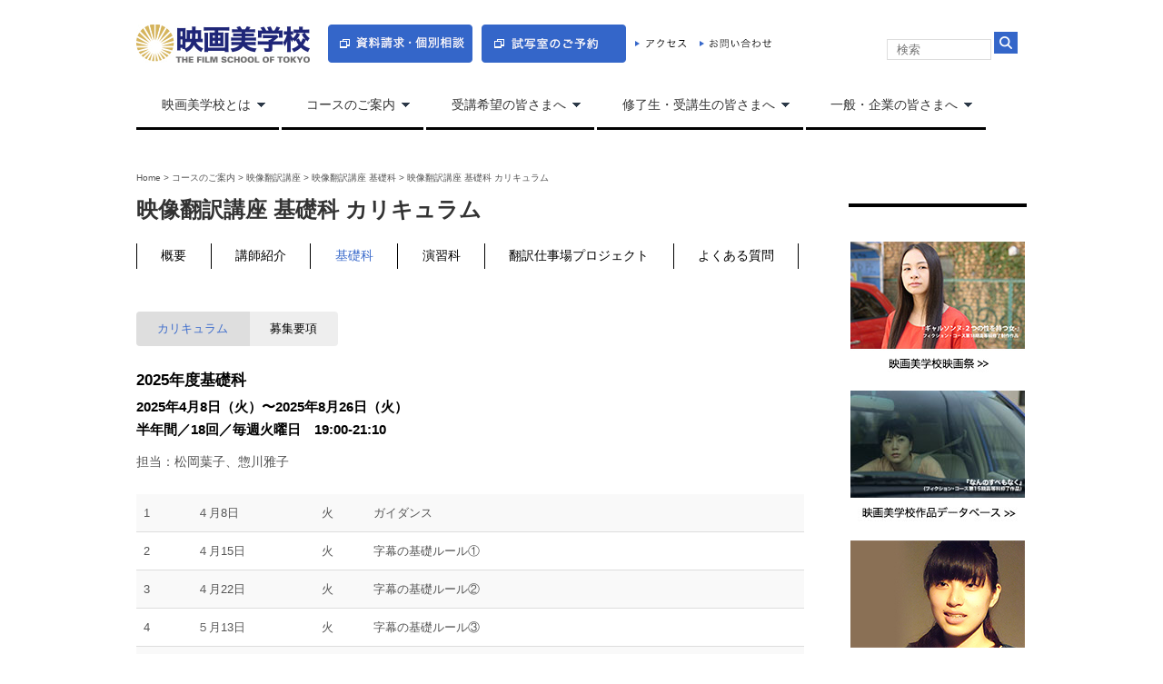

--- FILE ---
content_type: text/html; charset=UTF-8
request_url: http://eigabigakkou.com/course/subtitles/elementary/curriculum/
body_size: 11287
content:

<!DOCTYPE html>
<!--[if lt IE 7 ]>	<html lang="ja"
	itemscope 
	itemtype="http://schema.org/Article" 
	prefix="og: http://ogp.me/ns#"  xmlns:og="http://ogp.me/ns#" xmlns:fb="http://www.facebook.com/2008/fbml" class="no-js ie6"> <![endif]-->
<!--[if IE 7 ]>		<html lang="ja"
	itemscope 
	itemtype="http://schema.org/Article" 
	prefix="og: http://ogp.me/ns#"  xmlns:og="http://ogp.me/ns#" xmlns:fb="http://www.facebook.com/2008/fbml" class="no-js ie7"> <![endif]-->
<!--[if IE 8 ]>		<html lang="ja"
	itemscope 
	itemtype="http://schema.org/Article" 
	prefix="og: http://ogp.me/ns#"  xmlns:og="http://ogp.me/ns#" xmlns:fb="http://www.facebook.com/2008/fbml" class="no-js ie8"> <![endif]-->
<!--[if IE 9 ]>		<html lang="ja"
	itemscope 
	itemtype="http://schema.org/Article" 
	prefix="og: http://ogp.me/ns#"  xmlns:og="http://ogp.me/ns#" xmlns:fb="http://www.facebook.com/2008/fbml" class="no-js ie9"> <![endif]-->

<html xmlns="http://www.w3.org/1999/xhtml" xmlns:og="http://ogp.me/ns#" xmlns:fb="http://www.facebook.com/2008/fbml">
<head>

<meta charset="UTF-8" />

<title>映画美学校 | 映像翻訳講座 基礎科 カリキュラム</title>
<meta name="keywords" content="映画,学校,専門,シナリオ,脚本,俳優,演技,ドキュメンタリー,字幕,音楽,教育,試写室" />
<meta name="description" content="映画美学校は実践的な映画・映像づくりを学び、それを発展させるプロダクション機能を持った教育機関です。" />
<meta name="viewport" content="width=device-width, maximum-scale=1.0, user-scalable=yes">
<!-- STYLESHEET INIT -->
<link href="http://eigabigakkou.com/wordpress/wp-content/themes/mesocolumn/style.css" rel="stylesheet" type="text/css" />


<!-- favicon.ico location -->
<link rel="icon" href="http://eigabigakkou.com/wordpress/favicon.ico" type="images/x-icon" /><link rel="pingback" href="http://eigabigakkou.com/wordpress/xmlrpc.php" />





<!-- All in One SEO Pack 2.2.6.1 by Michael Torbert of Semper Fi Web Design[-1,-1] -->
<meta name="description" itemprop="description" content="2025年度基礎科 2025年4月8日（火）〜2025年8月26日（火）半年間／18回／毎週火曜日　19:00-21:10 担当：松岡葉子、惣川雅子 ※4月29日（火）、5月6日（火）、8月12日（火）は休講  " />

<link rel="canonical" href="http://eigabigakkou.com/course/subtitles/elementary/curriculum/" />
<meta property="og:title" content="映像翻訳講座 基礎科 カリキュラム | 映画美学校" />
<meta property="og:type" content="article" />
<meta property="og:url" content="http://eigabigakkou.com/course/subtitles/elementary/curriculum/" />
<meta property="og:image" content="http://eigabigakkou.com/wordpress/wp-content/plugins/all-in-one-seo-pack/images/default-user-image.png" />
<meta property="og:site_name" content="映画美学校" />
<meta property="fb:admins" content="takayuki.mitsuhashi" />
<meta property="og:description" content="2025年度基礎科 2025年4月8日（火）〜2025年8月26日（火）半年間／18回／毎週火曜日　19:00-21:10 担当：松岡葉子、惣川雅子  ※4月29日（火）、5月6日（火）、8月12日（火）は休講  " />
<meta property="article:publisher" content="https://www.facebook.com/eigabigakkou" />
<meta property="article:published_time" content="2014-06-14T21:05:23Z" />
<meta property="article:modified_time" content="2025-01-24T15:30:39Z" />
<meta name="twitter:card" content="summary" />
<meta name="twitter:site" content="@eigabigakkou" />
<meta name="twitter:domain" content="eigabigakkou.com" />
<meta name="twitter:description" content="2025年度基礎科 2025年4月8日（火）〜2025年8月26日（火）半年間／18回／毎週火曜日　19:00-21:10 担当：松岡葉子、惣川雅子  ※4月29日（火）、5月6日（火）、8月12日（火）は休講  " />
<meta itemprop="image" content="http://eigabigakkou.com/wordpress/wp-content/plugins/all-in-one-seo-pack/images/default-user-image.png" />
		<script type="text/javascript">
		  var _gaq = _gaq || [];
		  _gaq.push(['_setAccount', 'UA-1087595-2']);
		  _gaq.push(['_trackPageview']);
		  (function() {
		    var ga = document.createElement('script'); ga.type = 'text/javascript'; ga.async = true;
			ga.src = ('https:' == document.location.protocol ? 'https://ssl' : 'http://www') + '.google-analytics.com/ga.js';
		    var s = document.getElementsByTagName('script')[0]; s.parentNode.insertBefore(ga, s);
		  })();
		</script>
<!-- /all in one seo pack -->
<link rel='stylesheet' id='contact-form-7-css'  href='http://eigabigakkou.com/wordpress/wp-content/plugins/contact-form-7/includes/css/styles.css?ver=3.8.1' type='text/css' media='all' />
<link rel='stylesheet' id='esl-slideshow-css'  href='http://eigabigakkou.com/wordpress/wp-content/plugins/easing-slider/css/slideshow.min.css?ver=2.1.4.2' type='text/css' media='all' />
<link rel='stylesheet' id='wprmenu.css-css'  href='http://eigabigakkou.com/wordpress/wp-content/plugins/wp-responsive-menu/css/wprmenu.css?ver=3.9.2' type='text/css' media='all' />
<link rel='stylesheet' id='wprmenu-font-css'  href='//fonts.googleapis.com/css?family=Open+Sans%3A400%2C300%2C600&#038;ver=3.9.2' type='text/css' media='all' />
<link rel='stylesheet' id='default_gwf-css'  href='http://fonts.googleapis.com/css?family=Open+Sans%3A400%2C400italic%2C600%2C600italic%2C700%2C700italic%2C300%2C300italic&#038;ver=3.9.2' type='text/css' media='all' />
<link rel='stylesheet' id='superfish-css'  href='http://eigabigakkou.com/wordpress/wp-content/themes/mesocolumn/lib/scripts/superfish-menu/css/superfish.css?ver=1.0' type='text/css' media='all' />
<link rel='stylesheet' id='tabber-css'  href='http://eigabigakkou.com/wordpress/wp-content/themes/mesocolumn/lib/scripts/tabber/tabber.css?ver=1.0' type='text/css' media='all' />
<link rel='stylesheet' id='tablepress-default-css'  href='http://eigabigakkou.com/wordpress/wp-content/tablepress-combined.min.css?ver=292' type='text/css' media='all' />
<!-- This site uses the Google Analytics by Yoast plugin v5.3.3 - Universal enabled - https://yoast.com/wordpress/plugins/google-analytics/ -->
<script type="text/javascript">
	(function(i,s,o,g,r,a,m){i['GoogleAnalyticsObject']=r;i[r]=i[r]||function(){
		(i[r].q=i[r].q||[]).push(arguments)},i[r].l=1*new Date();a=s.createElement(o),
		m=s.getElementsByTagName(o)[0];a.async=1;a.src=g;m.parentNode.insertBefore(a,m)
	})(window,document,'script','//www.google-analytics.com/analytics.js','__gaTracker');

	__gaTracker('create', 'UA-18131175-1', 'auto');
	__gaTracker('set', 'forceSSL', true);
	__gaTracker('send','pageview');

</script>
<!-- / Google Analytics by Yoast -->
<script type='text/javascript' src='http://eigabigakkou.com/wordpress/wp-includes/js/jquery/jquery.js?ver=1.11.0'></script>
<script type='text/javascript' src='http://eigabigakkou.com/wordpress/wp-includes/js/jquery/jquery-migrate.min.js?ver=1.2.1'></script>
<script type='text/javascript' src='http://eigabigakkou.com/wordpress/wp-content/plugins/easing-slider/js/slideshow.min.js?ver=2.1.4.2'></script>
<script type='text/javascript' src='http://eigabigakkou.com/wordpress/wp-content/plugins/wp-responsive-menu/js/jquery.transit.min.js?ver=3.9.2'></script>
<script type='text/javascript' src='http://eigabigakkou.com/wordpress/wp-content/plugins/wp-responsive-menu/js/jquery.sidr.js?ver=3.9.2'></script>
<script type='text/javascript'>
/* <![CDATA[ */
var wprmenu = {"zooming":"no","from_width":"768","swipe":"no"};
/* ]]> */
</script>
<script type='text/javascript' src='http://eigabigakkou.com/wordpress/wp-content/plugins/wp-responsive-menu/js/wprmenu.js?ver=3.9.2'></script>
		<style id="wprmenu_css" type="text/css" >
			/* apply appearance settings */
			#wprmenu_bar {
				background: #0D0D0D;
			}
			#wprmenu_bar .menu_title, #wprmenu_bar .wprmenu_icon_menu {
				color: #F2F2F2;
			}
			#wprmenu_menu {
				background: #2E2E2E!important;
			}
			#wprmenu_menu.wprmenu_levels ul li {
				border-bottom:1px solid #131212;
				border-top:1px solid #0D0D0D;
			}
			#wprmenu_menu ul li a {
				color: #CFCFCF;
			}
			#wprmenu_menu ul li a:hover {
				/*@mitsut*/
				/*color: ;*/
			}
			#wprmenu_menu.wprmenu_levels a.wprmenu_parent_item {
				border-left:1px solid #0D0D0D;
			}
			#wprmenu_menu .wprmenu_icon_par {
				color: #CFCFCF;
			}
			#wprmenu_menu .wprmenu_icon_par:hover {
				color: #606060;
			}
			#wprmenu_menu.wprmenu_levels ul li ul {
				border-top:1px solid #131212;
			}
			#wprmenu_bar .wprmenu_icon span {
				background: #FFFFFF;
			}
			
			#wprmenu_menu.left {
				width:100%;
				left: -100%;
			    right: auto;
			}
			#wprmenu_menu.right {
				width:100%;
			    right: -100%;
			    left: auto;
			}


			
						/* show the bar and hide othere navigation elements */
			@media only screen and (max-width: 768px) {
				html { padding-top: 42px!important; }
				#wprmenu_bar { display: block!important; }
				div#wpadminbar { position: fixed; }
							}
		</style>
		<style type='text/css' media='all'>
#siteinfo div,h1,h2,h3,h4,h5,h6,.header-title,#main-navigation, #featured #featured-title, #cf .tinput, #wp-calendar caption,.flex-caption h1,#portfolio-filter li,.nivo-caption a.read-more,.form-submit #submit,.fbottom,ol.commentlist li div.comment-post-meta, .home-post span.post-category a,ul.tabbernav li a {font-weight: 600;}



#Gallerybox,#myGallery,#myGallerySet,#flickrGallery {height: 280px !important;}







</style><style type='text/css' media='screen'>.gravatar_recent_comment li, .twitterbox li { padding:0px; font-size: 1.025em; line-height:1.5em;  }
.gravatar_recent_comment span.author { font-weight:bold; }
.gravatar_recent_comment img { width:32px; height:32px; float:left; margin: 0 10px 0 0; }
ul.recent-postcat li {position:relative;border-bottom: 1px solid #EAEAEA;padding: 0 0 0.5em !important;margin: 0 0 1em !important;}
ul.recent-postcat li:last-child,ul.item-list li:last-child,.avatar-block li:last-child  { border-bottom: none;  }
ul.recent-postcat li .feat-post-meta { margin: 0px 0 0 75px; }
ul.recent-postcat li.has_no_thumb .feat-post-meta { margin: 0px; }
ul.recent-postcat img {background: white;padding: 5px;margin:0px;border: 1px solid #DDD;}
#custom #right-sidebar ul.recent-postcat li .feat-post-meta .feat-title {margin: 0;}
#custom #right-sidebar ul.recent-postcat li .feat-post-meta .feat-title {width: 100%;font-size: 1.05em; line-height:1.35em !important;font-weight: bold;}
ul.recent-postcat li .feat-post-meta small { font-size: 0.85em; padding:0; }
.bp-searchform {margin: 0px;padding: 5%;float: left;width: 90%;background: white;border: 1px solid #DDD;}
.bp-searchform label {display:none;}
#custom div.medium-thumb {margin:0 0 0.2em;width:99%;overflow:hidden;padding:0 !important;border:0 none !important;}
#custom div.medium-thumb p {text-align:center;margin:0;width:100%;padding:0;border:0 none;height:100%;overflow:hidden;}
#custom div.medium-thumb img {float:none;border:0 none;max-width:100%;margin:0 !important;padding:0 !important;}
ul.recent-postcat li.the-sidefeat-thumbnail img {padding:3px;}
ul.recent-postcat li.the-sidefeat-thumbnail img:hover {background:none;}
ul.recent-postcat li.the-sidefeat-medium .feat-post-meta {margin: 0;}
</style>	<style type="text/css">.recentcomments a{display:inline !important;padding:0 !important;margin:0 !important;}</style>
<meta property="og:title" content="映像翻訳講座 基礎科 カリキュラム" />
<meta property="og:site_name" content="映画美学校" />
<meta property="og:description" content=" 2025年度基礎科 2025年4月8日（火）〜2025年8月26日（火）半年間／18回／毎週火曜日　19:00-21:10 担当：松岡葉子、惣川雅子 [table id=327 /] ※4月29日（火）、5月6日（火）、8月12日（火）は休講   " />
<meta property="og:type" content="article" />
<meta property="og:url" content="http://eigabigakkou.com/course/subtitles/elementary/curriculum/" />
<meta property="og:image" content="http://eigabigakkou.com/wordpress/wp-content/uploads/ogp.png" />
<meta property="fb:admins" content="100001185342671" />
<meta property="fb:app_id" content="726379237399247" />
<!-- BEGIN: WP Social Bookmarking Light -->
<script>(function(d, s, id) {
  var js, fjs = d.getElementsByTagName(s)[0];
  if (d.getElementById(id)) return;
  js = d.createElement(s); js.id = id;
  js.src = "//connect.facebook.net/ja_JP/all.js#xfbml=1";
  fjs.parentNode.insertBefore(js, fjs);
}(document, 'script', 'facebook-jssdk'));</script>   
<style type="text/css">
.wp_social_bookmarking_light{
    border: 0 !important;
    padding: 10px 0 20px 0 !important;
    margin: 0 !important;
}
.wp_social_bookmarking_light div{
    float: left !important;
    border: 0 !important;
    padding: 0 !important;
    margin: 0 5px 0px 0 !important;
    min-height: 30px !important;
    line-height: 18px !important;
    text-indent: 0 !important;
}
.wp_social_bookmarking_light img{
    border: 0 !important;
    padding: 0;
    margin: 0;
    vertical-align: top !important;
}
.wp_social_bookmarking_light_clear{
    clear: both !important;
}
#fb-root{
    display: none;
}
.wsbl_twitter{
    width: 85px;
}
.wsbl_facebook_like iframe{
    max-width: none !important;
}</style>
<!-- END: WP Social Bookmarking Light -->
<script type="text/javascript" src="http://eigabigakkou.com/wordpress/wp-content/themes/mesocolumn/common/js/utils.js"></script>
<script type="text/javascript" src="http://eigabigakkou.com/wordpress/wp-content/themes/mesocolumn/js/jquery.js"></script>
<script type="text/javascript" src="http://eigabigakkou.com/wordpress/wp-content/themes/mesocolumn/js/jquery.easing.js"></script>
<script type="text/javascript" src="http://eigabigakkou.com/wordpress/wp-content/themes/mesocolumn/js/index.js"></script>
<script type="text/javascript" src="http://eigabigakkou.com/wordpress/wp-content/themes/mesocolumn/common/js/jquery.masonry.min.js"></script>
<meta http-equiv="Content-Type" content="text/html; charset=utf-8">
<!--#########DON'T DELETE#########-->
<script>
	//eigabigakkou
  (function(i,s,o,g,r,a,m){i['GoogleAnalyticsObject']=r;i[r]=i[r]||function(){
  (i[r].q=i[r].q||[]).push(arguments)},i[r].l=1*new Date();a=s.createElement(o),
  m=s.getElementsByTagName(o)[0];a.async=1;a.src=g;m.parentNode.insertBefore(a,m)
  })(window,document,'script','//www.google-analytics.com/analytics.js','ga');

  ga('create', 'UA-18131175-1', 'auto');
  ga('send', 'pageview');

</script>
<!--#########DON'T DELETE#########-->
</head>


<!--**************************************

@body

****************************************-->
<body class="page page-id-537 page-child parent-pageid-418 page-template-default chrome" id="custom">

<!-- Google Tag Manager -->
<noscript><iframe src="//www.googletagmanager.com/ns.html?id=GTM-KBJJKP"
height="0" width="0" style="display:none;visibility:hidden"></iframe></noscript>
<script>(function(w,d,s,l,i){w[l]=w[l]||[];w[l].push({'gtm.start':
new Date().getTime(),event:'gtm.js'});var f=d.getElementsByTagName(s)[0],
j=d.createElement(s),dl=l!='dataLayer'?'&l='+l:'';j.async=true;j.src=
'//www.googletagmanager.com/gtm.js?id='+i+dl;f.parentNode.insertBefore(j,f);
})(window,document,'script','dataLayer','GTM-KBJJKP');</script>
<!-- End Google Tag Manager -->


<div class="product-with-desc secbody">

<div id="wrapper">

<div id="wrapper-main">

<div id="bodywrap" class="innerwrap">

<div id="bodycontent">

<!--**************************************

@container

****************************************-->
<section id="container">


<!-- HEADER START -->
<div class="clearfix">
<header class="iegradient" id="header" role="banner">

<div id="header-overlay" class="header-inner">
<div class="innerwrap">
<div id="siteinfo">

<a href="http://eigabigakkou.com/" title="映画美学校"><img src="http://eigabigakkou.com/wordpress/wp-content/themes/mesocolumn/images/header/logo.png" alt="映画美学校" /></a>
<span class="header-seo-span">
<div ><a href="http://eigabigakkou.com/" title="映画美学校" rel="home">映画美学校</a></div ><p id="site-description"></p>
</span>

</div><!--/siteinfo-->



</div><!--innerwrap-->
</div><!--header-inner-->
</header>
<!-- HEADER END -->




<nav class="top-nav iegradient" id="top-navigation" role="navigation">
<div class="innerwrap">
<!--
headerメニュー
-->
<ul id="menu-not-top" class="sf-menu"><li id='menu-item-3844'  class=" no_desc   "><a  href="http://eigabigakkou.com/request/" rel="_count"><img src="http://eigabigakkou.com/wordpress/wp-content/themes/mesocolumn/images/header/b0.gif" alt="資料請求・個別相談"></a></li>
<li id='menu-item-3845'  class=" no_desc   "><a  href="http://eigabigakkou.com/reserve/" rel="_count"><img src="http://eigabigakkou.com/wordpress/wp-content/themes/mesocolumn/images/header/b1.gif" alt="試写室のご予約"></a></li>
<li id='menu-item-3847'  class=" no_desc   "><a  href="http://eigabigakkou.com/access/"><img src="http://eigabigakkou.com/wordpress/wp-content/themes/mesocolumn/images/header/b2.gif" alt="アクセス"></a></li>
<li id='menu-item-3848'  class=" no_desc   "><a  href="http://eigabigakkou.com/contact/"><img src="http://eigabigakkou.com/wordpress/wp-content/themes/mesocolumn/images/header/b4.gif" alt="お問い合わせ"></a></li>
</ul>


<div id="mobile-nav">
<p class="select-pri">
Select Page: <script type="text/javascript">
 jQuery(document).ready(function(jQuery){
  jQuery("select#top-dropdown").change(function(){
    window.location.href = jQuery(this).val();
  });
 });
</script><select name="top-dropdown" id="top-dropdown"><option>Where to?</option><option value='http://eigabigakkou.com/request/'>資料請求・個別相談</option>
<option value='http://eigabigakkou.com/reserve/'>試写室のご予約</option>
<option value='http://eigabigakkou.com/access/'>アクセス</option>
<option value='http://eigabigakkou.com/contact/'>お問い合わせ</option>
</select></p>


<p class="select-pri sec">
Select Category: <script type="text/javascript">
 jQuery(document).ready(function(jQuery){
  jQuery("select#main-dropdown").change(function(){
    window.location.href = jQuery(this).val();
  });
 });
</script><select name="main-dropdown" id="main-dropdown"><option>Where to?</option><option value='http://eigabigakkou.com/about/'>映画美学校とは</option>

	<option value='http://eigabigakkou.com/about/profile/'>&nbsp;-- 概要</option>
	<option value='http://eigabigakkou.com/about/history/'>&nbsp;-- 沿革</option>
	<option value='http://eigabigakkou.com/about/purpose/'>&nbsp;-- 趣旨書</option>
	<option value='http://eigabigakkou.com/about/equipments/'>&nbsp;-- 主要機材一覧</option>
	<option value='http://eigabigakkou.com/about/press/'>&nbsp;-- プレスリリース</option>
	<option value='http://eigabigakkou.com/about/agreement/'>&nbsp;-- 約款</option>


<option value='http://eigabigakkou.com/course/fiction/outline/'>コースのご案内</option>

	<option value='http://eigabigakkou.com/course/fiction/outline/'>&nbsp;-- フィクション・コース</option>
	<option value='http://eigabigakkou.com/course/script/outline/'>&nbsp;-- 脚本コース</option>
	<option value='http://eigabigakkou.com/course/actors/outline/'>&nbsp;-- アクターズ・コース概要</option>
	<option value='http://eigabigakkou.com/course/documentary/outline/'>&nbsp;-- ドキュメンタリー・コース</option>
	<option value='http://eigabigakkou.com/course/subtitles/outline/'>&nbsp;-- 映像翻訳講座</option>
	<option value='http://eigabigakkou.com/course/language/outline/'>&nbsp;-- 言語表現コース ことばの学校</option>
	<option value='http://eigabigakkou.com/course/cmw/outline/'>&nbsp;-- 映画上映専門家養成講座│シネマ・マネジメント・ワークショップ</option>


<option value='http://eigabigakkou.com/prospective/roadmap/'>受講希望の皆さまへ</option>

	<option value='http://eigabigakkou.com/prospective/roadmap/'>&nbsp;-- 入学までの流れ</option>
	<option value='http://eigabigakkou.com/prospective/qa/'>&nbsp;-- よくある質問</option>
	<option value='http://eigabigakkou.com/featured-interview/'>&nbsp;-- 講師インタビュー・メッセージ</option>
	<option value='http://eigabigakkou.com/student-interview/'>&nbsp;-- 修了生・受講生インタビュー</option>
	<option value='http://eigabigakkou.com/prospective/graduates/'>&nbsp;-- 主な修了生</option>
	<option value='http://eigabigakkou.com/prospective/exclusive/'>&nbsp;-- 映画美学校発言集</option>
	<option value='http://eigabigakkou.com/prospective/sns/'>&nbsp;-- SNSでの発信</option>
	<option value='http://eigabigakkou.com/request/'>&nbsp;-- 資料請求・個別相談</option>


<option value='http://eigabigakkou.com/current/achievements/'>修了生・受講生の皆さまへ</option>

	<option value='http://eigabigakkou.com/current/achievements/'>&nbsp;-- 実績掲載希望</option>
	<option value='http://eigabigakkou.com/current/notice/'>&nbsp;-- 告知掲載希望</option>
	<option value='http://eigabigakkou.com/current/screen/'>&nbsp;-- 映画美学校作品の上映</option>


<option value='http://eigabigakkou.com/general/use/'>一般・企業の皆さまへ</option>

	<option value='http://eigabigakkou.com/general/use/'>&nbsp;-- 施設の利用</option>
	<option value='http://eigabigakkou.com/general/screen/'>&nbsp;-- 映画美学校作品の上映</option>
	<option value='http://eigabigakkou.com/reserve/'>&nbsp;-- 試写室のご予約</option>


</select></p>
</div><!--/mobile-nav-->

</div><!--innerwrap-->
</nav>

<!--
@search
-->
<div id="search"><form role="search" method="get" id="searchform" action="http://eigabigakkou.com/" >
    <div><label class="screen-reader-text" for="s">Search for:</label>
    <input type="text" value="" name="s" id="s" placeholder="検索" />
    <input type="submit" id="searchsubmit" value="" />
    </div>
    </form></div>

</div><!--/clearfix-->



<div class="container-wrap">


<!--********************************

@main-nav

**********************************-->
<nav class="main-nav iegradient" id="main-navigation" role="navigation">
<div class="innerwrap">
<ul id="menu-base-1" class="sf-menu"><li id='menu-item-377'  class=" no_desc   "><a  href="http://eigabigakkou.com/about/">映画美学校とは</a>
<ul class="sub-menu">
<li id='menu-item-3040'  class=" no_desc   "><a  href="http://eigabigakkou.com/about/profile/">概要</a></li>
<li id='menu-item-3041'  class=" no_desc   "><a  href="http://eigabigakkou.com/about/history/">沿革</a></li>
<li id='menu-item-3042'  class=" no_desc   "><a  href="http://eigabigakkou.com/about/purpose/">趣旨書</a></li>
<li id='menu-item-3044'  class=" no_desc   "><a  href="http://eigabigakkou.com/about/equipments/">主要機材一覧</a></li>
<li id='menu-item-3043'  class=" no_desc   "><a  href="http://eigabigakkou.com/about/press/">プレスリリース</a></li>
<li id='menu-item-4856'  class=" no_desc   "><a  href="http://eigabigakkou.com/about/agreement/">約款</a></li>
</ul>
</li>
<li id='menu-item-956'  class=" no_desc   "><a  href="http://eigabigakkou.com/course/fiction/outline/">コースのご案内</a>
<ul class="sub-menu">
<li id='menu-item-3075'  class=" no_desc   "><a  href="http://eigabigakkou.com/course/fiction/outline/">フィクション・コース</a></li>
<li id='menu-item-3078'  class=" no_desc   "><a  href="http://eigabigakkou.com/course/script/outline/">脚本コース</a></li>
<li id='menu-item-3077'  class=" no_desc   "><a  href="http://eigabigakkou.com/course/actors/outline/">アクターズ・コース概要</a></li>
<li id='menu-item-3076'  class=" no_desc   "><a  href="http://eigabigakkou.com/course/documentary/outline/">ドキュメンタリー・コース</a></li>
<li id='menu-item-3080'  class=" no_desc   "><a  href="http://eigabigakkou.com/course/subtitles/outline/">映像翻訳講座</a></li>
<li id='menu-item-13560'  class=" no_desc   "><a  href="http://eigabigakkou.com/course/language/outline/">言語表現コース ことばの学校</a></li>
<li id='menu-item-17359'  class=" no_desc   "><a  href="http://eigabigakkou.com/course/cmw/outline/">映画上映専門家養成講座│シネマ・マネジメント・ワークショップ</a></li>
</ul>
</li>
<li id='menu-item-1153'  class=" no_desc   "><a  href="http://eigabigakkou.com/prospective/roadmap/">受講希望の皆さまへ</a>
<ul class="sub-menu">
<li id='menu-item-3061'  class=" no_desc   "><a  href="http://eigabigakkou.com/prospective/roadmap/">入学までの流れ</a></li>
<li id='menu-item-3060'  class=" no_desc   "><a  href="http://eigabigakkou.com/prospective/qa/">よくある質問</a></li>
<li id='menu-item-3064'  class=" no_desc   "><a  href="http://eigabigakkou.com/featured-interview/">講師インタビュー・メッセージ</a></li>
<li id='menu-item-3063'  class=" no_desc   "><a  href="http://eigabigakkou.com/student-interview/">修了生・受講生インタビュー</a></li>
<li id='menu-item-3066'  class=" no_desc   "><a  href="http://eigabigakkou.com/prospective/graduates/">主な修了生</a></li>
<li id='menu-item-3062'  class=" no_desc   "><a  href="http://eigabigakkou.com/prospective/exclusive/">映画美学校発言集</a></li>
<li id='menu-item-3065'  class=" no_desc   "><a  href="http://eigabigakkou.com/prospective/sns/">SNSでの発信</a></li>
<li id='menu-item-3073'  class=" no_desc   "><a  href="http://eigabigakkou.com/request/" rel="_count">資料請求・個別相談</a></li>
</ul>
</li>
<li id='menu-item-1148'  class=" no_desc   "><a  href="http://eigabigakkou.com/current/achievements/">修了生・受講生の皆さまへ</a>
<ul class="sub-menu">
<li id='menu-item-3070'  class=" no_desc   "><a  href="http://eigabigakkou.com/current/achievements/">実績掲載希望</a></li>
<li id='menu-item-3069'  class=" no_desc   "><a  href="http://eigabigakkou.com/current/notice/">告知掲載希望</a></li>
<li id='menu-item-3068'  class=" no_desc   "><a  href="http://eigabigakkou.com/current/screen/">映画美学校作品の上映</a></li>
</ul>
</li>
<li id='menu-item-1147'  class=" no_desc   "><a  href="http://eigabigakkou.com/general/use/">一般・企業の皆さまへ</a>
<ul class="sub-menu">
<li id='menu-item-3071'  class=" no_desc   "><a  href="http://eigabigakkou.com/general/use/">施設の利用</a></li>
<li id='menu-item-3072'  class=" no_desc   "><a  href="http://eigabigakkou.com/general/screen/">映画美学校作品の上映</a></li>
<li id='menu-item-3074'  class=" no_desc   "><a  href="http://eigabigakkou.com/reserve/" rel="_count">試写室のご予約</a></li>
</ul>
</li>
</ul></div>
</nav>
<!-- /main-nav -->


<!--********************************

@sub-nav

**********************************-->













<div id="breadcrumbs">
<div class="innerwrap">


<p><a href="http://eigabigakkou.com/" title="映画美学校">Home</a> &gt;&nbsp;</p>

<p>
<a href="http://eigabigakkou.com/course/" title="コースのご案内">コースのご案内</a>&nbsp;&gt;&nbsp<a href="http://eigabigakkou.com/course/subtitles/" title="映像翻訳講座">映像翻訳講座</a>&nbsp;&gt;&nbsp<a href="http://eigabigakkou.com/course/subtitles/elementary/" title="映像翻訳講座 基礎科">映像翻訳講座 基礎科</a>&nbsp;&gt;&nbsp</p>

<p>映像翻訳講座 基礎科 カリキュラム</p>



</div>
</div>

<!-- CONTENT START -->
<div class="content">
<div class="content-inner">


<!-- POST ENTRY END -->
<div id="post-entry">
<section class="post-entry-inner">






<!-- POST START -->
<article class="post-537 page type-page status-publish hentry post-single page-single has_no_thumb" id="post-537">

<h1 class="post-title entry-title">映像翻訳講座 基礎科 カリキュラム</h1>
<div class="post-meta the-icons pmeta-alt meta-no-display">

<!---
<span class="post-author vcard"><i class="fa fa-user"></i></span>
&nbsp;&nbsp;&nbsp;&nbsp;&nbsp;
-->





</div>
<div class="post-content">

<div class="entry-content">



<div id="contents-navi">
<ul id="sub-navi-contents-subtitles" class="sub-navigation clearfix"><li id='menu-item-499'  class=" no_desc   "><a  href="http://eigabigakkou.com/course/subtitles/outline/">概要</a></li>
<li id='menu-item-1805'  class=" have_desc   "><a  href="http://eigabigakkou.com/lecturer/lt/">講師紹介</a></li>
<li id='menu-item-1807'  class="current-menu-item no_desc   "><a  href="http://eigabigakkou.com/course/subtitles/elementary/curriculum/">基礎科</a></li>
<li id='menu-item-5172'  class=" no_desc   "><a  href="http://eigabigakkou.com/course/subtitles/exercise1/exercise-curriculum/">演習科</a></li>
<li id='menu-item-500'  class=" no_desc   "><a  href="http://eigabigakkou.com/course/subtitles/project/">翻訳仕事場プロジェクト</a></li>
<li id='menu-item-8272'  class=" no_desc   "><a  href="http://eigabigakkou.com/prospective/qa/">よくある質問</a></li>
</ul></div>



	<div id="contents-sub-navi" class="clearfix">

	<ul id="sub-navi-contents-subtitles-elementary" class="sub-sub-navigation"><li id='menu-item-1738'  class="current-menu-item no_desc   "><a  href="http://eigabigakkou.com/course/subtitles/elementary/curriculum/">カリキュラム</a></li>
<li id='menu-item-1739'  class=" no_desc   "><a  href="http://eigabigakkou.com/course/subtitles/elementary/guides-2/">募集要項</a></li>
</ul>    
    </div><!--/contents-sub-navi-->
    

<h3>2025年度基礎科</h3>
<h4>2025年4月8日（火）〜2025年8月26日（火）<br />半年間／18回／毎週火曜日　19:00-21:10</h4>
<p>担当：松岡葉子、惣川雅子</p>

<table id="tablepress-327" class="tablepress tablepress-id-327">
<tbody class="row-hover">
<tr class="row-1 odd">
	<td class="column-1">1</td><td class="column-2">４月8日</td><td class="column-3">火</td><td class="column-4">ガイダンス</td>
</tr>
<tr class="row-2 even">
	<td class="column-1">2</td><td class="column-2">４月15日</td><td class="column-3">火</td><td class="column-4">字幕の基礎ルール①</td>
</tr>
<tr class="row-3 odd">
	<td class="column-1">3</td><td class="column-2">４月22日</td><td class="column-3">火</td><td class="column-4">字幕の基礎ルール②</td>
</tr>
<tr class="row-4 even">
	<td class="column-1">4</td><td class="column-2">５月13日</td><td class="column-3">火</td><td class="column-4">字幕の基礎ルール③</td>
</tr>
<tr class="row-5 odd">
	<td class="column-1">5</td><td class="column-2">５月20日</td><td class="column-3">火</td><td class="column-4">映像翻訳の基礎技術</td>
</tr>
<tr class="row-6 even">
	<td class="column-1">6</td><td class="column-2">５月27日</td><td class="column-3">火</td><td class="column-4">翻訳演習/字幕シミュレーション講評①</td>
</tr>
<tr class="row-7 odd">
	<td class="column-1">7</td><td class="column-2">6月3日</td><td class="column-3">火</td><td class="column-4">字幕シミュレーション講評②</td>
</tr>
<tr class="row-8 even">
	<td class="column-1">8</td><td class="column-2">6月10日</td><td class="column-3">火</td><td class="column-4">字幕シミュレーション講評③</td>
</tr>
<tr class="row-9 odd">
	<td class="column-1">9</td><td class="column-2">６月17日</td><td class="column-3">火</td><td class="column-4">字幕シミュレーション講評④</td>
</tr>
<tr class="row-10 even">
	<td class="column-1">10</td><td class="column-2">６月24日</td><td class="column-3">火</td><td class="column-4">字幕シミュレーション講評⑤</td>
</tr>
<tr class="row-11 odd">
	<td class="column-1">11</td><td class="column-2">7月1日</td><td class="column-3">火</td><td class="column-4">字幕シミュレーション講評⑥</td>
</tr>
<tr class="row-12 even">
	<td class="column-1">12</td><td class="column-2">７月8日</td><td class="column-3">火</td><td class="column-4">字幕シミュレーション講評⑦</td>
</tr>
<tr class="row-13 odd">
	<td class="column-1">13</td><td class="column-2">７月15日</td><td class="column-3">火</td><td class="column-4">字幕シミュレーション講評⑧</td>
</tr>
<tr class="row-14 even">
	<td class="column-1">14</td><td class="column-2">７月22日</td><td class="column-3">火</td><td class="column-4">字幕シミュレーション講評⑨</td>
</tr>
<tr class="row-15 odd">
	<td class="column-1">15</td><td class="column-2">7月29日</td><td class="column-3">火</td><td class="column-4">字幕シミュレーション講評⑩</td>
</tr>
<tr class="row-16 even">
	<td class="column-1">16</td><td class="column-2">８月5日</td><td class="column-3">火</td><td class="column-4">字幕シミュレーション講評⑪</td>
</tr>
<tr class="row-17 odd">
	<td class="column-1">17</td><td class="column-2">８月19日</td><td class="column-3">火</td><td class="column-4">字幕シミュレーション講評⑫</td>
</tr>
<tr class="row-18 even">
	<td class="column-1">18</td><td class="column-2">8月26日</td><td class="column-3">火</td><td class="column-4">総評</td>
</tr>
</tbody>
</table>

<p>※4月29日（火）、5月6日（火）、8月12日（火）は休講</p>
<p><span style="color: #ff0000;"> </span></p>
<div class='wp_social_bookmarking_light'><div class="wsbl_twitter"><iframe allowtransparency="true" frameborder="0" scrolling="no" src="//platform.twitter.com/widgets/tweet_button.html?url=http%3A%2F%2Feigabigakkou.com%2Fcourse%2Fsubtitles%2Felementary%2Fcurriculum%2F&amp;text=%E6%98%A0%E5%83%8F%E7%BF%BB%E8%A8%B3%E8%AC%9B%E5%BA%A7%20%E5%9F%BA%E7%A4%8E%E7%A7%91%20%E3%82%AB%E3%83%AA%E3%82%AD%E3%83%A5%E3%83%A9%E3%83%A0&amp;lang=ja&amp;count=horizontal" style="width:130px; height:20px;"></iframe></div><div class="wsbl_facebook_like"><div id="fb-root"></div><fb:like href="http://eigabigakkou.com/course/subtitles/elementary/curriculum/" layout="button_count" action="like" width="100" share="false" show_faces="false" ></fb:like></div></div><br class='wp_social_bookmarking_light_clear' />    

</div><!--/entry-content-->

</div><!--/post-content-->


</article>
<!-- POST END -->






</section>
</div>
<!-- POST ENTRY END -->


</div><!-- CONTENT INNER END -->
</div><!-- CONTENT END -->



<div id="right-sidebar" class="sidebar right-sidebar">
<div class="sidebar-inner">
<div class="widget-area the-icons">


			
		
		
				
					
					
		
	    
    
    <!--**************
    
    @side-reccomend
    
    ***************-->
    <div id="side-reccomend">
    	        <article>
        <a href="http://eigabigakkou.com/films/festival/" class="sidebar-img"><img width="192" height="150" src="http://eigabigakkou.com/wordpress/wp-content/uploads/2015/11/recommend_02.jpg" class="attachment-post-thumbnail wp-post-image" alt="recommend_02" /></a>
        </article>
		        <article>
        <a href="http://eigabigakkou.com/films/works/" class="sidebar-img"><img width="192" height="150" src="http://eigabigakkou.com/wordpress/wp-content/uploads/2017/07/reccomend_6.jpg" class="attachment-post-thumbnail wp-post-image" alt="映画美学校作品データベース" /></a>
        </article>
		        <article>
        <a href="http://eigabigakkou.com/student-interview/" class="sidebar-img"><img width="192" height="150" src="http://eigabigakkou.com/wordpress/wp-content/uploads/2014/06/reccomend_01.jpg" class="attachment-post-thumbnail wp-post-image" alt="reccomend_0" /></a>
        </article>
		        <article>
        <a href="http://eigabigakkou.com/featured-interview/" class="sidebar-img"><img width="192" height="150" src="http://eigabigakkou.com/wordpress/wp-content/uploads/2014/06/reccomend_1.jpg" class="attachment-post-thumbnail wp-post-image" alt="reccomend_1" /></a>
        </article>
		        <article>
        <a href="http://eigabigakkou-shuryo.hatenadiary.jp/" class="sidebar-img"><img width="192" height="150" src="http://eigabigakkou.com/wordpress/wp-content/uploads/2015/04/actorsBlog.jpg" class="attachment-post-thumbnail wp-post-image" alt="actorsBlog" /></a>
        </article>
		        <article>
        <a href="http://eiga-b-gakkou.blog.jp/" class="sidebar-img"><img width="192" height="150" src="http://eigabigakkou.com/wordpress/wp-content/uploads/2015/03/blog.jpg" class="attachment-post-thumbnail wp-post-image" alt="blog" /></a>
        </article>
		    </div>



</div>
</div><!-- SIDEBAR-INNER END -->
</div><!-- RIGHT SIDEBAR END -->
</div><!-- CONTAINER WRAP END -->

</section><!-- CONTAINER END -->

</div><!-- BODYCONTENT END -->

</div><!-- INNERWRAP BODYWRAP END -->

</div><!-- WRAPPER MAIN END -->

</div><!-- WRAPPER END -->






<!--
@footer-bottom
-->

<footer class="footer-bottom">
<div class="innerwrap">
<div class="fbottom">

<!--
@footer-left
-->
<div class="footer-left">

<address>〒150-0044<br>東京都渋谷区円山町1-5&nbsp;KINOHAUS<br>Tel：03-5459-1850<br> Fax：03-3464-5507</address>

<p id="copyright">
Copyright &copy; 2026<br>
THE FILM SCHOOL OF TOKYO<br>
All Rights Reserved.
</p>

<p id="footer-request-btn">
<a href="http://eigabigakkou.com/request/" rel="_count">
	<img src="http://eigabigakkou.com/wordpress/wp-content/themes/mesocolumn/images/header/b0.gif" alt="資料請求">
</a>
</p>


</div><!--/footer-left-->



<div class="footer-left2">
<ul id="menu-footer-navi0" class="menu"><li id='menu-item-58'  class=" no_desc   "><a  href="http://eigabigakkou.com/request/">資料請求・個別相談</a></li>
<li id='menu-item-57'  class=" no_desc   "><a  href="http://eigabigakkou.com/reserve/">試写室のご予約</a></li>
<li id='menu-item-56'  class=" no_desc   "><a  href="http://eigabigakkou.com/access/">アクセス</a></li>
<li id='menu-item-55'  class=" no_desc   "><a  href="http://eigabigakkou.com/contact/">お問い合わせ</a></li>
<li id='menu-item-76'  class=" no_desc   "><a  href="http://eigabigakkou.com/careers/">採用情報</a></li>
<li id='menu-item-53'  class=" no_desc   "><a  href="http://eigabigakkou.com/privacy/">個人情報保護方針・約款</a></li>
<li id='menu-item-60'  class=" no_desc   "><a  href="http://eigabigakkou.com/terms/">ご利用規約</a></li>
</ul></div>

<div class="footer-left2">
<ul id="menu-footer-navi1" class="menu"><li id='menu-item-798'  class=" no_desc   "><a  href="http://eigabigakkou.com/about/">映画美学校とは</a></li>
<li id='menu-item-799'  class=" no_desc   "><a  href="http://eigabigakkou.com/about/profile/">概要</a></li>
<li id='menu-item-800'  class=" no_desc   "><a  href="http://eigabigakkou.com/about/history/">沿革</a></li>
<li id='menu-item-801'  class=" no_desc   "><a  href="http://eigabigakkou.com/about/purpose/">趣旨書</a></li>
<li id='menu-item-803'  class=" no_desc   "><a  href="http://eigabigakkou.com/about/equipments/">主要機材一覧</a></li>
<li id='menu-item-802'  class=" no_desc   "><a  href="http://eigabigakkou.com/about/press/">プレスリリース</a></li>
<li id='menu-item-4855'  class=" no_desc   "><a  href="http://eigabigakkou.com/about/agreement/">約款</a></li>
</ul></div>


<div class="footer-left2">
<ul id="menu-footer-navi2" class="menu"><li id='menu-item-5337'  class=" no_desc   "><a  href="http://eigabigakkou.com/course/fiction/outline/">フィクション・コース</a></li>
<li id='menu-item-5338'  class=" no_desc   "><a  href="http://eigabigakkou.com/course/documentary/outline/">ドキュメンタリー・コース</a></li>
<li id='menu-item-4861'  class=" no_desc   "><a  href="http://eigabigakkou.com/course/actors/outline/">アクターズ・コース概要</a></li>
<li id='menu-item-5339'  class=" no_desc   "><a  href="http://eigabigakkou.com/course/script/outline/">脚本コース</a></li>
<li id='menu-item-5340'  class=" no_desc   "><a  href="http://eigabigakkou.com/course/subtitles/outline/">映像翻訳講座</a></li>
<li id='menu-item-13562'  class=" no_desc   "><a  href="http://eigabigakkou.com/course/language/outline/">言語表現コース ことばの学校</a></li>
<li id='menu-item-17361'  class=" no_desc   "><a  href="http://eigabigakkou.com/course/cmw/outline/">映画上映専門家養成講座│シネマ・マネジメント・ワークショップ</a></li>
</ul></div>


<div class="footer-left3">
<ul id="menu-footer-navi3" class="menu"><li id='menu-item-812'  class=" no_desc   "><a  href="http://eigabigakkou.com/prospective/">受講希望の皆さまへ</a></li>
<li id='menu-item-82'  class=" have_desc   "><a  href="http://eigabigakkou.com/featured-interview/">講師インタビュー・メッセージ</a></li>
<li id='menu-item-80'  class=" have_desc   "><a  href="http://eigabigakkou.com/student-interview/">修了生・受講生インタビュー</a></li>
<li id='menu-item-814'  class=" no_desc   "><a  href="http://eigabigakkou.com/prospective/graduates/">主な修了生</a></li>
<li id='menu-item-813'  class=" no_desc   "><a  href="http://eigabigakkou.com/prospective/sns/">SNSでの発信</a></li>
</ul></div>


<div class="footer-left3">
<ul id="menu-footer-navi4" class="menu"><li id='menu-item-816'  class=" no_desc   "><a  href="http://eigabigakkou.com/current/">修了生・受講生の皆さまへ</a></li>
<li id='menu-item-817'  class=" no_desc   "><a  href="http://eigabigakkou.com/current/notice/">告知掲載希望</a></li>
<li id='menu-item-818'  class=" no_desc   "><a  href="http://eigabigakkou.com/current/achievements/">実績掲載希望</a></li>
<li id='menu-item-824'  class=" no_desc   "><a  href="http://eigabigakkou.com/current/screen/">映画美学校作品の上映</a></li>
</ul></div>


<div class="footer-left3">
<ul id="menu-footer-navi5" class="menu"><li id='menu-item-820'  class=" no_desc   "><a  href="http://eigabigakkou.com/general/">一般・企業の皆さまへ</a></li>
<li id='menu-item-821'  class=" no_desc   "><a  href="http://eigabigakkou.com/general/use/">施設の利用</a></li>
<li id='menu-item-823'  class=" no_desc   "><a  href="http://eigabigakkou.com/general/screen/">映画美学校作品の上映</a></li>
</ul></div>


</div><!--/fbottom-->
</div><!--/innerwrap-->
</footer><!--/footer-bottom-->


<p id="backtotop">
	<img class="_changeImg" src="http://eigabigakkou.com/wordpress/wp-content/themes/mesocolumn/images/common/backtotop_off.png" alt="back to top">
</p>


</div><!-- SECBODY END -->



<!-- BEGIN: WP Social Bookmarking Light -->
<!-- END: WP Social Bookmarking Light -->
<script type='text/javascript' src='http://eigabigakkou.com/wordpress/wp-content/plugins/contact-form-7/includes/js/jquery.form.min.js?ver=3.50.0-2014.02.05'></script>
<script type='text/javascript'>
/* <![CDATA[ */
var _wpcf7 = {"loaderUrl":"http:\/\/eigabigakkou.com\/wordpress\/wp-content\/plugins\/contact-form-7\/images\/ajax-loader.gif","sending":"\u9001\u4fe1\u4e2d ..."};
/* ]]> */
</script>
<script type='text/javascript' src='http://eigabigakkou.com/wordpress/wp-content/plugins/contact-form-7/includes/js/scripts.js?ver=3.8.1'></script>
<script type='text/javascript' src='http://eigabigakkou.com/wordpress/wp-includes/js/hoverIntent.min.js?ver=r7'></script>
<script type='text/javascript' src='http://eigabigakkou.com/wordpress/wp-content/themes/mesocolumn/lib/scripts/modernizr/modernizr.js?ver=1.0'></script>
<script type='text/javascript' src='http://eigabigakkou.com/wordpress/wp-content/themes/mesocolumn/lib/scripts/tabber/tabber.js?ver=1.0'></script>
<script type='text/javascript' src='http://eigabigakkou.com/wordpress/wp-content/themes/mesocolumn/lib/scripts/superfish-menu/js/superfish.js?ver=1.0'></script>
<script type='text/javascript' src='http://eigabigakkou.com/wordpress/wp-content/themes/mesocolumn/lib/scripts/superfish-menu/js/supersubs.js?ver=1.0'></script>
<script type='text/javascript' src='http://eigabigakkou.com/wordpress/wp-content/themes/mesocolumn/lib/scripts/custom.js?ver=1.0'></script>
		<div id="wprmenu_bar" class="wprmenu_bar">
			<div class="wprmenu_icon">
				<span class="wprmenu_ic_1"></span>
				<span class="wprmenu_ic_2"></span>
				<span class="wprmenu_ic_3"></span>
			</div>
			<div class="menu_title">
											</div>
		</div>

		<div id="wprmenu_menu" class="wprmenu_levels left wprmenu_custom_icons">
						<ul id="wprmenu_menu_ul">
				<li><a href="http://eigabigakkou.com/about/profile/">映画美学校とは</a>
<ul class="sub-menu">
	<li><a href="http://eigabigakkou.com/about/profile/">概要</a></li>
	<li><a href="http://eigabigakkou.com/about/history/">沿革</a></li>
	<li><a href="http://eigabigakkou.com/about/agreement/">約款</a></li>
	<li><a href="http://eigabigakkou.com/about/purpose/">趣旨書</a></li>
</ul>
</li>
<li><a href="http://eigabigakkou.com/course/fiction/outline/">コースのご案内</a>
<ul class="sub-menu">
	<li><a title="フィクション・コース" href="http://eigabigakkou.com/course/fiction/outline/">フィクション・コース</a></li>
	<li><a href="http://eigabigakkou.com/course/script/outline/">脚本コース</a></li>
	<li><a href="http://eigabigakkou.com/course/actors/outline/">アクターズ・コース</a></li>
	<li><a href="http://eigabigakkou.com/course/documentary/outline/">ドキュメンタリー・コース</a></li>
	<li><a href="http://eigabigakkou.com/course/subtitles/outline/">映像翻訳講座</a></li>
	<li><a href="http://eigabigakkou.com/course/language/outline/">言語表現コース ことばの学校</a></li>
	<li><a href="http://eigabigakkou.com/course/cmw/outline/">映画上映専門家養成講座│シネマ・マネジメント・ワークショップ</a></li>
</ul>
</li>
<li><a href="http://eigabigakkou.com/prospective/roadmap/">受講希望の皆さまへ</a>
<ul class="sub-menu">
	<li><a href="http://eigabigakkou.com/prospective/roadmap/">入学までの流れ</a></li>
	<li><a href="http://eigabigakkou.com/prospective/qa/">よくある質問</a></li>
	<li><a href="http://eigabigakkou.com/featured-interview/">講師インタビュー・メッセージ</a></li>
	<li><a href="http://eigabigakkou.com/student-interview/">修了生・受講生インタビュー</a></li>
	<li><a href="http://eigabigakkou.com/prospective/graduates/">主な修了生</a></li>
	<li><a href="http://eigabigakkou.com/prospective/exclusive/">映画美学校発言集</a></li>
	<li><a href="http://eigabigakkou.com/prospective/sns/">SNSでの発信</a></li>
	<li><a href="http://eigabigakkou.com/request/">資料請求・個別相談</a></li>
</ul>
</li>
<li><a href="http://eigabigakkou.com/current/achievements/">修了生・受講生の皆さまへ</a>
<ul class="sub-menu">
	<li><a href="http://eigabigakkou.com/current/achievements/">実績掲載希望</a></li>
	<li><a href="http://eigabigakkou.com/current/notice/">告知掲載希望</a></li>
	<li><a href="http://eigabigakkou.com/current/screen/">映画美学校作品の上映</a></li>
</ul>
</li>
<li><a href="http://eigabigakkou.com/request/">資料請求・個別相談</a></li>
<li><a href="http://eigabigakkou.com/reserve/">試写室のご予約</a></li>
<li><a href="http://eigabigakkou.com/access/">アクセス</a></li>
<li><a href="http://eigabigakkou.com/contact/">お問い合わせ</a></li>
<li><a href="http://eigabigakkou.com/">ホーム</a></li>
			</ul>
					</div>
		


</body>

</html>

--- FILE ---
content_type: text/css
request_url: http://eigabigakkou.com/wordpress/wp-content/plugins/easing-slider/css/slideshow.min.css?ver=2.1.4.2
body_size: 1113
content:
.easingsliderlite,.easingsliderlite div,.easingsliderlite a,.easingsliderlite img{margin:0!important;padding:0!important;line-height:0!important;outline:none!important;z-index:1;}.easingsliderlite div,.easingsliderlite a,.easingsliderlite img{border:0!important;clear:none!important}.easingsliderlite{position:relative!important}.easingsliderlite-preload{background:url(../images/loading.gif) no-repeat center center #fff!important;width:100%!important;height:100%!important;position:absolute!important;top:0!important;left:0!important;z-index:50!important}.easingsliderlite-arrows.has-hover{opacity:0}.easingsliderlite:hover .easingsliderlite-arrows.has-hover{opacity:1}.easingsliderlite-pagination.has-hover{opacity:0}.easingsliderlite:hover .easingsliderlite-pagination.has-hover{opacity:1}.easingsliderlite-viewport{position:relative!important;overflow:hidden!important;width:100%!important}.easingsliderlite-slides-container{overflow:hidden!important;position:absolute!important;top:0;left:0;display:block!important}.easingsliderlite.use-css3 .easingsliderlite-slides-container{-webkit-transform:translate3d(0,0,0);-moz-transform:translate3d(0,0,0);-ms-transform:translate3d(0,0,0);-o-transform:translate3d(0,0,0);transform:translate3d(0,0,0)}.easingsliderlite.use-slide.use-css3 .easingsliderlite-slides-container{-webkit-transition:-webkit-transform 1s ease;-moz-transition:-moz-transform 1s ease;-ms-transition:-ms-transform 1s ease;-o-transition:-o-transform 1s ease;transition:transform 1s ease}.easingsliderlite.use-fade.use-css3 .easingsliderlite-slides-container{-webkit-transition:none;-moz-transition:none;-ms-transition:none;-o-transition:none;transition:none}.easingsliderlite.use-css3 .easingsliderlite-slide{-webkit-perspective:1000;-webkit-backface-visibility:hidden}.easingsliderlite.use-slide .easingsliderlite-slide{float:left!important;position:relative!important}.easingsliderlite.use-fade .easingsliderlite-slide{position:absolute!important;top:0!important;left:0!important}.easingsliderlite-slide{width:100%}.easingsliderlite-slide>a{display:block!important}.easingsliderlite-image{width:100%!important;max-width:100%!important;display:block!important;border:none!important}.easingsliderlite-shadow,.easingsliderlite-shadow img{padding:0!important;line-height:0!important;outline:none!important;-webkit-box-shadow:none!important;-moz-box-shadow:none!important;box-shadow:none!important}.easingsliderlite-shadow img{margin:0!important;width:100%}.easingsliderlite-arrows{position:absolute;top:46%;width:30px;height:30px;background-repeat:no-repeat;z-index:30;cursor:pointer;opacity:0;-webkit-transition:opacity .25s linear;-moz-transition:opacity .25s linear;-ms-transition:opacity .25s linear;-o-transition:opacity .25s linear;transition:opacity .25s linear}.easingsliderlite-arrows.easingsliderlite-next{background-image:url(../images/slideshow_arrow_next.png);background-position:top left}.easingsliderlite-arrows.easingsliderlite-prev{background-image:url(../images/slideshow_arrow_prev.png);background-position:top right}.easingsliderlite-next.inside{right:10px}.easingsliderlite-next.outside{right:-40px;padding-left:20px}.easingsliderlite-prev.inside{left:10px}.easingsliderlite-prev.outside{left:-40px;padding-right:20px}.easingsliderlite-pagination{position:absolute;z-index:30;opacity:0;-webkit-transition:opacity .25s linear;-moz-transition:opacity .25s linear;-ms-transition:opacity .25s linear;-o-transition:opacity .25s linear;transition:opacity .25s linear}.easingsliderlite-pagination.inside.bottom-left{bottom:10px;left:10px}.easingsliderlite-pagination.inside.bottom-right{bottom:10px;right:10px}.easingsliderlite-pagination.inside.bottom-center{bottom:10px;left:0;width:100%;text-align:center}.easingsliderlite-pagination.inside.top-left{top:10px;left:10px}.easingsliderlite-pagination.inside.top-right{top:10px;right:10px}.easingsliderlite-pagination.inside.top-center{top:10px;left:0;width:100%;text-align:center}.easingsliderlite-pagination.outside.bottom-left{bottom:-25px;left:0;padding-top:20px}.easingsliderlite-pagination.outside.bottom-right{bottom:-25px;right:0;padding-top:20px}.easingsliderlite-pagination.outside.bottom-center{bottom:-25px;left:0;width:100%;text-align:center;padding-top:20px}.easingsliderlite-pagination.outside.top-left{top:-25px;left:0;padding-bottom:20px}.easingsliderlite-pagination.outside.top-right{top:-25px;right:0;padding-bottom:20px}.easingsliderlite-pagination.outside.top-center{top:-25px;left:0;width:100%;text-align:center;padding-bottom:20px}.easingsliderlite-icon{width:15px;height:15px;margin:0;padding:0;background-image:url(../images/slideshow_icon_inactive.png);background-repeat:no-repeat;background-position:0 0;display:inline-block;*display:inline;zoom:1;z-index:30;cursor:pointer}.easingsliderlite-icon:last-child{margin-right:0}.easingsliderlite-icon.active{background-image:url(../images/slideshow_icon_active.png)}

--- FILE ---
content_type: text/css
request_url: http://eigabigakkou.com/wordpress/wp-content/tablepress-combined.min.css?ver=292
body_size: 9411
content:
@font-face{font-family:TablePress;src:url(//eigabigakkou.com/wordpress/wp-content/plugins/tablepress/css/tablepress.eot);src:url(//eigabigakkou.com/wordpress/wp-content/plugins/tablepress/css/tablepress.eot?#ie) format('embedded-opentype'),url([data-uri]) format('woff'),url(//eigabigakkou.com/wordpress/wp-content/plugins/tablepress/css/tablepress.ttf) format('truetype'),url(//eigabigakkou.com/wordpress/wp-content/plugins/tablepress/css/tablepress.svg#TablePress) format('svg');font-weight:400;font-style:normal}.tablepress-table-description{clear:both;display:block}.tablepress{border-collapse:collapse;border-spacing:0;width:100%;margin-bottom:1em;border:none}.tablepress td,.tablepress th{padding:8px;border:none;background:0 0;text-align:left}.tablepress tbody td{vertical-align:top}.tablepress [class*=column]+[class*=column]:last-child{float:none}.tablepress tbody td,.tablepress tfoot th{border-top:1px solid #ddd}.tablepress tbody tr:first-child td{border-top:0}.tablepress thead th{border-bottom:1px solid #ddd}.tablepress tfoot th,.tablepress thead th{background-color:#dcdcdc;font-weight:700;vertical-align:middle}.tablepress .odd td{background-color:#f9f9f9}.tablepress .even td{background-color:#fff}.tablepress .row-hover tr:hover td{background-color:#f3f3f3}.tablepress img{margin:0;padding:0;border:none;max-width:none}.dataTables_wrapper{clear:both;margin-bottom:1em}.dataTables_wrapper .tablepress{clear:both;margin:0!important}.dataTables_length{float:left;white-space:nowrap}.dataTables_filter{float:right;white-space:nowrap}.dataTables_info{clear:both;float:left;margin:4px 0 0}.dataTables_paginate{float:right;margin:4px 0 0;padding:0 15px}.dataTables_paginate a{color:#111!important;display:inline-block;outline:0;position:relative;text-decoration:underline;text-decoration:none\0/IE}.dataTables_paginate .paginate_disabled_next,.dataTables_paginate .paginate_disabled_previous{color:#999!important;text-decoration:none}.paginate_disabled_next,.paginate_enabled_next{margin-left:10px}.paginate_enabled_next:hover,.paginate_enabled_previous:hover{cursor:pointer;text-decoration:none}.paginate_disabled_next:after,.paginate_disabled_previous:before,.paginate_enabled_next:after,.paginate_enabled_previous:before{text-align:left;font-family:TablePress;font-size:14px;font-weight:700;-webkit-font-smoothing:antialiased;content:"\f053";color:#d9edf7;text-shadow:.1em .1em #666;position:absolute;top:0;bottom:0;left:-14px;margin:auto;height:14px;width:14px;line-height:1}.paginate_disabled_next:after,.paginate_enabled_next:after{text-align:right;content:"\f054";left:auto}.paginate_disabled_next:after,.paginate_disabled_previous:before{color:#f9f9f9}.paginate_enabled_next:hover:after,.paginate_enabled_previous:hover:before{color:#049cdb}.paging_full_numbers{height:22px;line-height:22px}.paging_full_numbers a{border:1px solid #aaa;-webkit-border-radius:5px;border-radius:5px;padding:2px 5px;margin:0 3px;color:#333!important;background-color:#ddd}.paging_full_numbers .paginate_button:hover{background-color:#ccc}.paging_full_numbers .paginate_active{background-color:#99b3ff}.dataTables_processing{display:none}.dataTables_scroll{clear:both}.dataTables_scrollBody{-webkit-overflow-scrolling:touch}.dataTables_wrapper .sorting,.dataTables_wrapper .sorting_asc,.dataTables_wrapper .sorting_desc{padding-right:20px;cursor:pointer;outline:0}.dataTables_wrapper .sorting div,.dataTables_wrapper .sorting_asc div,.dataTables_wrapper .sorting_desc div{position:relative;margin:0!important;padding:0!important;float:none!important}.dataTables_wrapper .sorting div:after,.dataTables_wrapper .sorting_asc div:after,.dataTables_wrapper .sorting_desc div:after{font-family:TablePress;font-weight:400;font-size:14px;-webkit-font-smoothing:antialiased;position:absolute;top:0;bottom:0;left:auto;right:-14px;margin:auto;height:14px;line-height:1;padding:1px 0 0}.dataTables_wrapper .sorting div:after{content:"\f0dc"}.dataTables_wrapper .sorting_asc div:after{content:"\f0d8";padding:0 0 1px}.dataTables_wrapper .sorting_desc div:after{content:"\f0d7"}.dataTables_wrapper .sorting:hover,.dataTables_wrapper .sorting_asc,.dataTables_wrapper .sorting_desc{background-color:#049cdb}.dataTables_wrapper:after{content:".";display:block;clear:both;visibility:hidden;line-height:0;height:0}.dataTables_wrapper label input,.dataTables_wrapper label select{display:inline;margin:2px;width:auto}
#tablepress-347 .row-7,#tablepress-347 .row-9,#tablepress-347 .row-11,#tablepress-347 .row-14,#tablepress-347 .row-16,#tablepress-347 .row-24,#tablepress-347 .row-26,#tablepress-347 .row-29,#tablepress-347 .row-31,#tablepress-347 .row-33,#tablepress-347 .row-34{background:#F5F5F5}#tablepress-347 .column-3{width:425px}#tablepress-348 .row-7,#tablepress-348 .row-9,#tablepress-348 .row-11,#tablepress-348 .row-14,#tablepress-348 .row-16,#tablepress-348 .row-24,#tablepress-348 .row-26,#tablepress-348 .row-29,#tablepress-348 .row-31,#tablepress-348 .row-33,#tablepress-348 .row-34{background:#F5F5F5}#tablepress-348 .column-3{width:425px}#tablepress-345 .row-8,#tablepress-345 .row-10,#tablepress-345 .row-14,#tablepress-345 .row-16,#tablepress-345 .row-21,#tablepress-345 .row-23,#tablepress-345 .row-25,#tablepress-345 .row-27,#tablepress-345 .row-29,#tablepress-345 .row-31,#tablepress-345 .row-32{background:#F5F5F5}#tablepress-345 .column-3{width:425px}#tablepress-346 .row-8,#tablepress-346 .row-10,#tablepress-346 .row-14,#tablepress-346 .row-16,#tablepress-346 .row-21,#tablepress-346 .row-23,#tablepress-346 .row-25,#tablepress-346 .row-27,#tablepress-346 .row-31,#tablepress-346 .row-32{background:#F5F5F5}#tablepress-346 .column-3{width:425px}#tablepress-332 .row-8,#tablepress-332 .row-10,#tablepress-332 .row-12,#tablepress-332 .row-15,#tablepress-332 .row-17,#tablepress-332 .row-26,#tablepress-332 .row-29,#tablepress-332 .row-31,#tablepress-332 .row-32,#tablepress-332 .row-34{background:#F5F5F5}#tablepress-332 .column-3{width:425px}#tablepress-333 .row-9,#tablepress-333 .row-11,#tablepress-333 .row-13,#tablepress-333 .row-16,#tablepress-333 .row-18,#tablepress-333 .row-27,#tablepress-333 .row-30,#tablepress-333 .row-31,#tablepress-333 .row-32,#tablepress-333 .row-34{background:#F5F5F5}#tablepress-333 .column-3{width:425px}#tablepress-339 .row-1,#tablepress-339 .row-22,#tablepress-339 thead th{background:#c4c4c4!important;font-weight:700}#tablepress-339 .row-1 td,#tablepress-339 .row-22 td{font-weight:700;font-size:14px}#tablepress-339 .row-2,#tablepress-339 .row-5,#tablepress-339 thead th{background:#F5F5F5!important}#tablepress-339 .column-3{width:425px}#tablepress-337{border:6px solid #dcdcdc}#tablepress-337 .row-1 td,#tablepress-337 .row-39 td,#tablepress-337 thead th{background:#999!important;font-weight:700;color:#FFF}#tablepress-337 .row-2 td,#tablepress-337 .row-7 td,#tablepress-337 .row-16 td,#tablepress-337 .row-25 td,#tablepress-337 .row-34 td,#tablepress-337 .row-40 td,#tablepress-337 .row-45 td,#tablepress-337 .row-62 td,#tablepress-337 .row-79 td,#tablepress-337 .row-92 td{background:#F3F3F3;color:#000;border-top:1px solid #dcdcdc;border-bottom:1px solid #dcdcdc}#tablepress-337 .row-3,#tablepress-337 .row-8,#tablepress-337 .row-12,#tablepress-337 .row-17,#tablepress-337 .row-21,#tablepress-337 .row-26,#tablepress-337 .row-30,#tablepress-337 .row-35,#tablepress-337 .row-41,#tablepress-337 .row-46,#tablepress-337 .row-50,#tablepress-337 .row-54,#tablepress-337 .row-58,#tablepress-337 .row-63,#tablepress-337 .row-67,#tablepress-337 .row-71,#tablepress-337 .row-75,#tablepress-337 .row-80,#tablepress-337 .row-84,#tablepress-337 .row-88,#tablepress-337 .row-93{color:#000;border-top-style:solid;border-top-color:#DCDCDC;border-top-width:1px;line-height:1.2}#tablepress-334{border:6px solid #dcdcdc}#tablepress-334 .row-1,#tablepress-334 .row-31,#tablepress-334 thead th{background:#999;padding:8px 15px;font-weight:700;color:#FFF}#tablepress-334 .row-1 td,#tablepress-334 .row-31 td{padding:8px 15px;font-weight:700;font-size:14px}#tablepress-334 .row-2 td,#tablepress-334 .row-6 td,#tablepress-334 .row-13 td,#tablepress-334 .row-20 td,#tablepress-334 .row-27 td,#tablepress-334 .row-32 td,#tablepress-334 .row-36 td,#tablepress-334 .row-49 td,#tablepress-334 .row-62 td,#tablepress-334 .row-72 td{background:#F3F3F3;color:#000;padding:5px 15px;border-top:1px solid #dcdcdc;border-bottom:1px solid #dcdcdc}#tablepress-334 .row-3,#tablepress-334 .row-7,#tablepress-334 .row-10,#tablepress-334 .row-14,#tablepress-334 .row-17,#tablepress-334 .row-21,#tablepress-334 .row-24,#tablepress-334 .row-28,#tablepress-334 .row-33,#tablepress-334 .row-37,#tablepress-334 .row-40,#tablepress-334 .row-43,#tablepress-334 .row-46,#tablepress-334 .row-50,#tablepress-334 .row-53,#tablepress-334 .row-56,#tablepress-334 .row-59,#tablepress-334 .row-63,#tablepress-334 .row-66,#tablepress-334 .row-69,#tablepress-334 .row-73{font-size:1.5em;color:#000;font-weight:700;border-top-style:solid;border-top-color:#DCDCDC;border-top-width:1px;line-height:1.2;padding:25px 15px 4px}#tablepress-334 .row-4 td,#tablepress-334 .row-8 td,#tablepress-334 .row-11 td,#tablepress-334 .row-15 td,#tablepress-334 .row-18 td,#tablepress-334 .row-22 td,#tablepress-334 .row-25 td,#tablepress-334 .row-29 td,#tablepress-334 .row-34 td,#tablepress-334 .row-38 td,#tablepress-334 .row-41 td,#tablepress-334 .row-44 td,#tablepress-334 .row-47 td,#tablepress-334 .row-51 td,#tablepress-334 .row-54 td,#tablepress-334 .row-57 td,#tablepress-334 .row-60 td,#tablepress-334 .row-64 td,#tablepress-334 .row-67 td,#tablepress-334 .row-70 td,#tablepress-334 .row-74 td{padding:0 15px;font-size:.75em;line-height:1.8em}#tablepress-334 tbody td,.tablepress tfoot th{border:0;padding:15px}#tablepress-322{border:6px solid #dcdcdc}#tablepress-322 .row-1,#tablepress-322 .row-48,#tablepress-322 thead th{background:#999;padding:8px 15px;font-weight:700;color:#FFF}#tablepress-322 .row-1 td,#tablepress-322 .row-48 td{padding:8px 15px;font-weight:700;font-size:14px}#tablepress-322 .row-2 td,#tablepress-322 .row-15 td,#tablepress-322 .row-34 td,#tablepress-322 .row-41 td,#tablepress-322 .row-49 td,#tablepress-322 .row-65 td,#tablepress-322 .row-81 td,#tablepress-322 .row-97 td,#tablepress-322 .row-113 td{background:#F3F3F3;color:#000;padding:5px 15px;border-top:1px solid #dcdcdc;border-bottom:1px solid #dcdcdc}#tablepress-322 .row-3,#tablepress-322 .row-6,#tablepress-322 .row-9,#tablepress-322 .row-12,#tablepress-322 .row-16,#tablepress-322 .row-19,#tablepress-322 .row-22,#tablepress-322 .row-25,#tablepress-322 .row-28,#tablepress-322 .row-31,#tablepress-322 .row-35,#tablepress-322 .row-38,#tablepress-322 .row-42,#tablepress-322 .row-45,#tablepress-322 .row-50,#tablepress-322 .row-53,#tablepress-322 .row-56,#tablepress-322 .row-59,#tablepress-322 .row-62,#tablepress-322 .row-66,#tablepress-322 .row-69,#tablepress-322 .row-72,#tablepress-322 .row-75,#tablepress-322 .row-78,#tablepress-322 .row-82,#tablepress-322 .row-85,#tablepress-322 .row-88,#tablepress-322 .row-91,#tablepress-322 .row-94,#tablepress-322 .row-98,#tablepress-322 .row-101,#tablepress-322 .row-104,#tablepress-322 .row-107,#tablepress-322 .row-110,#tablepress-322 .row-114{font-size:2em;color:#000;font-weight:700;border-top-style:solid;border-top-color:#DCDCDC;border-top-width:1px;line-height:1.2}#tablepress-322 .row-3,#tablepress-322 .row-6,#tablepress-322 .row-9,#tablepress-322 .row-12,#tablepress-322 .row-16,#tablepress-322 .row-19,#tablepress-322 .row-22,#tablepress-322 .row-25,#tablepress-322 .row-28,#tablepress-322 .row-31,#tablepress-322 .row-35,#tablepress-322 .row-38,#tablepress-322 .row-42,#tablepress-322 .row-45,#tablepress-322 .row-50,#tablepress-322 .row-53,#tablepress-322 .row-56,#tablepress-322 .row-59,#tablepress-322 .row-62,#tablepress-322 .row-69,#tablepress-322 .row-72,#tablepress-322 .row-75,#tablepress-322 .row-78,#tablepress-322 .row-82,#tablepress-322 .row-85,#tablepress-322 .row-88,#tablepress-322 .row-91,#tablepress-322 .row-94,#tablepress-322 .row-98,#tablepress-322 .row-101,#tablepress-322 .row-104,#tablepress-322 .row-107,#tablepress-322 .row-110,#tablepress-322 .row-114{padding:25px 15px 4px}#tablepress-322 .row-4 td,#tablepress-322 .row-7 td,#tablepress-322 .row-10 td,#tablepress-322 .row-13 td,#tablepress-322 .row-17 td,#tablepress-322 .row-20 td,#tablepress-322 .row-23 td,#tablepress-322 .row-26 td,#tablepress-322 .row-29 td,#tablepress-322 .row-32 td,#tablepress-322 .row-36 td,#tablepress-322 .row-39 td,#tablepress-322 .row-43 td,#tablepress-322 .row-46 td,#tablepress-322 .row-51 td,#tablepress-322 .row-54 td,#tablepress-322 .row-57 td,#tablepress-322 .row-60 td,#tablepress-322 .row-63 td,#tablepress-322 .row-67 td,#tablepress-322 .row-70 td,#tablepress-322 .row-73 td,#tablepress-322 .row-76 td,#tablepress-322 .row-79 td,#tablepress-322 .row-83 td,#tablepress-322 .row-86 td,#tablepress-322 .row-89 td,#tablepress-322 .row-92 td,#tablepress-322 .row-95 td,#tablepress-322 .row-99 td,#tablepress-322 .row-102 td,#tablepress-322 .row-105 td,#tablepress-322 .row-108 td,#tablepress-322 .row-111 td,{padding:0 15px;font-size:.75em;line-height:1.8em}#tablepress-322 .row-6 td,#tablepress-322 .row-9 td{margin:0 0 20px}#tablepress-322 tbody td,.tablepress tfoot th{border:0;padding:15px}#tablepress-249{border:6px solid #dcdcdc}#tablepress-249 .row-7{display:none}#tablepress-249 .row-1,#tablepress-249 .row-49,#tablepress-249 thead th{background:#999;padding:8px 15px;font-weight:700;color:#FFF}#tablepress-249 .row-1 td,#tablepress-249 .row-49 td{padding:8px 15px;font-weight:700;font-size:14px}#tablepress-249 .row-2 td,#tablepress-249 .row-6 td,#tablepress-249 .row-11 td,#tablepress-249 .row-15 td,#tablepress-249 .row-22 td,#tablepress-249 .row-29 td,#tablepress-249 .row-45 td,#tablepress-249 .row-50 td,#tablepress-249 .row-54 td,#tablepress-249 .row-58 td,#tablepress-249 .row-62 td,#tablepress-249 .row-77 td,#tablepress-249 .row-81 td{background:#F3F3F3;color:#000;padding:5px 15px;border-top:1px solid #dcdcdc;border-bottom:1px solid #dcdcdc}#tablepress-249 .row-3,#tablepress-249 .row-8,#tablepress-249 .row-12,#tablepress-249 .row-16,#tablepress-249 .row-19,#tablepress-249 .row-23,#tablepress-249 .row-26,#tablepress-249 .row-30,#tablepress-249 .row-33,#tablepress-249 .row-36,#tablepress-249 .row-39,#tablepress-249 .row-42,#tablepress-249 .row-46,#tablepress-249 .row-51,#tablepress-249 .row-55,#tablepress-249 .row-59,#tablepress-249 .row-63,#tablepress-249 .row-65,#tablepress-249 .row-67,#tablepress-249 .row-69,#tablepress-249 .row-71,#tablepress-249 .row-73,#tablepress-249 .row-75,#tablepress-249 .row-78,#tablepress-249 .row-82{font-size:2em;color:#000;font-weight:700;border-top-style:solid;border-top-color:#DCDCDC;border-top-width:1px;line-height:1.2;padding:25px 15px 4px}#tablepress-249 .row-4 td,#tablepress-249 .row-9 td,#tablepress-249 .row-13 td,#tablepress-249 .row-17 td,#tablepress-249 .row-20 td,#tablepress-249 .row-24 td,#tablepress-249 .row-27 td,#tablepress-249 .row-31 td,#tablepress-249 .row-34 td,#tablepress-249 .row-37 td,#tablepress-249 .row-40 td,#tablepress-249 .row-43 td,#tablepress-249 .row-47 td,#tablepress-249 .row-52 td,#tablepress-249 .row-56 td,#tablepress-249 .row-60 td,#tablepress-249 .row-66 td,#tablepress-249 .row-68 td,#tablepress-249 .row-70 td,#tablepress-249 .row-72 td,#tablepress-249 .row-74 td,#tablepress-249 .row-76 td,#tablepress-249 .row-79 td,#tablepress-249 .row-83 td,{padding:0 15px;font-size:.75em;line-height:1.8em}#tablepress-249 .row-6 td,#tablepress-249 .row-9 td{margin:0 0 20px}#tablepress-249 tbody td,.tablepress tfoot th{border:0;padding:15px}#tablepress-234{border:6px solid #dcdcdc}#tablepress-234 .row-7{display:none}#tablepress-234 .row-1,#tablepress-234 .row-42,#tablepress-234 thead th{background:#999;padding:8px 15px;font-weight:700;color:#FFF}#tablepress-234 .row-1 td,#tablepress-234 .row-42 td{padding:8px 15px;font-weight:700;font-size:14px}#tablepress-234 .row-2 td,#tablepress-234 .row-6 td,#tablepress-234 .row-11 td,#tablepress-234 .row-18 td,#tablepress-234 .row-29 td,#tablepress-234 .row-33 td,#tablepress-234 .row-37 td,#tablepress-234 .row-43 td,#tablepress-234 .row-55 td,#tablepress-234 .row-59 td,#tablepress-234 .row-63 td,#tablepress-234 .row-67 td,#tablepress-234 .row-77 td{background:#F3F3F3;color:#000;padding:5px 15px;border-top:1px solid #dcdcdc;border-bottom:1px solid #dcdcdc}#tablepress-234 .row-3,#tablepress-234 .row-8,#tablepress-234 .row-12,#tablepress-234 .row-15,#tablepress-234 .row-21,#tablepress-234 .row-23,#tablepress-234 .row-25,#tablepress-234 .row-27,#tablepress-234 .row-30,#tablepress-234 .row-34,#tablepress-234 .row-38,#tablepress-234 .row-44,#tablepress-234 .row-48,#tablepress-234 .row-52,#tablepress-234 .row-56,#tablepress-234 .row-60,#tablepress-234 .row-64,#tablepress-234 .row-68,#tablepress-234 .row-71,#tablepress-234 .row-74,#tablepress-234 .row-78,#tablepress-234 .row-82{font-size:2em;color:#000;font-weight:700;border-top-style:solid;border-top-color:#DCDCDC;border-top-width:1px;line-height:1.2}#tablepress-234 .row-3,#tablepress-234 .row-8,#tablepress-234 .row-12,#tablepress-234 .row-15,#tablepress-234 .row-21,#tablepress-234 .row-23,#tablepress-234 .row-25,#tablepress-234 .row-27,#tablepress-234 .row-30,#tablepress-234 .row-34,#tablepress-234 .row-38,#tablepress-234 .row-44,#tablepress-234 .row-48,#tablepress-234 .row-52,#tablepress-234 .row-56,#tablepress-234 .row-60,#tablepress-234 .row-64,#tablepress-234 .row-68,#tablepress-234 .row-71,#tablepress-234 .row-78,#tablepress-234 .row-82{padding:25px 15px 4px}#tablepress-234 .row-4 td,#tablepress-234 .row-9 td,#tablepress-234 .row-13 td,#tablepress-234 .row-16 td,#tablepress-234 .row-22 td,#tablepress-234 .row-24 td,#tablepress-234 .row-26 td,#tablepress-234 .row-28 td,#tablepress-234 .row-31 td,#tablepress-234 .row-35 td,#tablepress-234 .row-39 td,#tablepress-234 .row-40 td,#tablepress-234 .row-45 td,#tablepress-234 .row-46 td,#tablepress-234 .row-49 td,#tablepress-234 .row-50 td,#tablepress-234 .row-53 td,#tablepress-234 .row-57 td,#tablepress-234 .row-61 td,#tablepress-234 .row-65 td,#tablepress-234 .row-69 td,#tablepress-234 .row-72 td,#tablepress-234 .row-75 td,#tablepress-234 .row-79 td,#tablepress-234 .row-80 td,#tablepress-234 .row-83 td,#tablepress-234 .row-84 td{padding:0 15px;font-size:.75em;line-height:1.8em}#tablepress-234 .row-6 td,#tablepress-234 .row-9 td{margin:0 0 20px}#tablepress-234 tbody td,.tablepress tfoot th{border:0;padding:15px}#tablepress-221{border:6px solid #dcdcdc}#tablepress-221 .row-1,#tablepress-221 .row-38,#tablepress-221 thead th{background:#999;padding:8px 15px;font-weight:700;color:#FFF}#tablepress-221 .row-1 td,#tablepress-221 .row-43 td{padding:8px 15px;font-weight:700;font-size:14px}#tablepress-221 .row-2 td,#tablepress-221 .row-3 td,#tablepress-221 .row-7 td,#tablepress-221 .row-11 td,#tablepress-221 .row-15 td,#tablepress-221 .row-19 td,#tablepress-221 .row-23 td,#tablepress-221 .row-30 td,#tablepress-221 .row-31 td,#tablepress-221 .row-39 td,#tablepress-221 .row-46 td,#tablepress-221 .row-47 td,#tablepress-221 .row-49 td,#tablepress-221 .row-59 td,#tablepress-221 .row-63 td,#tablepress-221 .row-67 td,#tablepress-221 .row-68 td{background:#F3F3F3;color:#000;padding:5px 15px;border-top:1px solid #dcdcdc;border-bottom:1px solid #dcdcdc}#tablepress-221 .row-4,#tablepress-221 .row-8,#tablepress-221 .row-12,#tablepress-221 .row-16,#tablepress-221 .row-20,#tablepress-221 .row-24,#tablepress-221 .row-27,#tablepress-221 .row-32,#tablepress-221 .row-35,#tablepress-221 .row-40,#tablepress-221 .row-43,#tablepress-221 .row-50,#tablepress-221 .row-53,#tablepress-221 .row-56,#tablepress-221 .row-60,#tablepress-221 .row-64,#tablepress-221 .row-69,#tablepress-221 .row-72{font-size:2em;color:#000;font-weight:700;border-top-style:solid;border-top-color:#DCDCDC;border-top-width:1px;line-height:1.2;padding:25px 15px 4px}#tablepress-221 .row-5 td,#tablepress-221 .row-9 td,#tablepress-221 .row-13 td,#tablepress-221 .row-17 td,#tablepress-221 .row-21 td,#tablepress-221 .row-25 td,#tablepress-221 .row-28 td,#tablepress-221 .row-33 td,#tablepress-221 .row-36 td,#tablepress-221 .row-41 td,#tablepress-221 .row-44 td,#tablepress-221 .row-51 td,#tablepress-221 .row-54 td,#tablepress-221 .row-57 td,#tablepress-221 .row-61 td,#tablepress-221 .row-65 td,#tablepress-221 .row-70 td,#tablepress-221 .row-73 td,{padding:0 15px;font-size:.75em;line-height:1.8em}#tablepress-221 .row-6 td,#tablepress-221 .row-10 td{margin:0 0 20px}#tablepress-221 tbody td,.tablepress tfoot th{border:0;padding:15px}#tablepress-205{border:6px solid #dcdcdc}#tablepress-205 .row-1,#tablepress-205 .row-2,#tablepress-205 .row-21,#tablepress-205 .row-50,#tablepress-205 thead th{background:#999;padding:8px 15px;font-weight:700;color:#FFF}#tablepress-205 .row-1 td,#tablepress-205 .row-43 td{padding:8px 15px;font-weight:700;font-size:14px}#tablepress-205 .row-3 td,#tablepress-205 .row-10 td,#tablepress-205 .row-19 td,#tablepress-205 .row-22 td,#tablepress-205 .row-26 td,#tablepress-205 .row-30 td,#tablepress-205 .row-34 td,#tablepress-205 .row-38 td,#tablepress-205 .row-45 td,#tablepress-205 .row-51 td,#tablepress-205 .row-55 td,#tablepress-205 .row-59 td,#tablepress-205 .row-63 td,#tablepress-205 .row-70 td,#tablepress-205 .row-75 td{background:#F3F3F3;color:#000;padding:5px 15px;border-top:1px solid #dcdcdc;border-bottom:1px solid #dcdcdc}#tablepress-205 .row-4,#tablepress-205 .row-6,#tablepress-205 .row-8,#tablepress-205 .row-11,#tablepress-205 .row-13,#tablepress-205 .row-15,#tablepress-205 .row-17,#tablepress-205 .row-19,#tablepress-205 .row-23,#tablepress-205 .row-27,#tablepress-205 .row-31,#tablepress-205 .row-35,#tablepress-205 .row-39,#tablepress-205 .row-42,#tablepress-205 .row-46,#tablepress-205 .row-52,#tablepress-205 .row-56,#tablepress-205 .row-60,#tablepress-205 .row-64,#tablepress-205 .row-67,#tablepress-205 .row-71,#tablepress-205 .row-76{font-size:2em;color:#000;font-weight:700;border-top-style:solid;border-top-color:#DCDCDC;border-top-width:1px;line-height:1.2}#tablepress-205 .row-4,#tablepress-205 .row-6,#tablepress-205 .row-8,#tablepress-205 .row-11,#tablepress-205 .row-13,#tablepress-205 .row-15,#tablepress-205 .row-17,#tablepress-205 .row-19,#tablepress-205 .row-23,#tablepress-205 .row-27,#tablepress-205 .row-29,#tablepress-205 .row-31,#tablepress-205 .row-35,#tablepress-205 .row-39,#tablepress-205 .row-42,#tablepress-205 .row-46,#tablepress-205 .row-52,#tablepress-205 .row-56,#tablepress-205 .row-60,#tablepress-205 .row-62,#tablepress-205 .row-64,#tablepress-205 .row-67,#tablepress-205 .row-71,#tablepress-205 .row-76{padding:25px 15px 4px}#tablepress-205 .row-24 td,#tablepress-205 .row-32 td,#tablepress-205 .row-36 td,#tablepress-205 .row-40 td,#tablepress-205 .row-43 td,#tablepress-205 .row-47 td,#tablepress-205 .row-53 td,#tablepress-205 .row-57 td,#tablepress-205 .row-65 td,#tablepress-205 .row-68 td,#tablepress-205 .row-73 td,#tablepress-205 .row-77 td{padding:0 15px;font-size:.75em;line-height:1.8em}#tablepress-205 .row-6 td,#tablepress-205 .row-10 td{margin:0 0 20px}#tablepress-205 tbody td,.tablepress tfoot th{border:0;padding:15px}#tablepress-83{border:6px solid #dcdcdc}#tablepress-83 .row-1,#tablepress-83 .row-43,#tablepress-83 thead th{background:#999;padding:8px 15px;font-weight:700;color:#FFF}#tablepress-83 .row-1 td,#tablepress-83 .row-43 td{padding:8px 15px;font-weight:700;font-size:14px}#tablepress-83 .row-2 td,#tablepress-83 .row-7 td,#tablepress-83 .row-14 td,#tablepress-83 .row-21 td,#tablepress-83 .row-25 td,#tablepress-83 .row-38 td,#tablepress-83 .row-44 td,#tablepress-83 .row-48 td,#tablepress-83 .row-52 td,#tablepress-83 .row-56 td,#tablepress-83 .row-60 td,#tablepress-83 .row-64 td,#tablepress-83 .row-69 td{background:#F3F3F3;color:#000;padding:5px 15px;border-top:1px solid #dcdcdc;border-bottom:1px solid #dcdcdc}#tablepress-83 .row-3,#tablepress-83 .row-8,#tablepress-83 .row-11,#tablepress-83 .row-15,#tablepress-83 .row-18,#tablepress-83 .row-22,#tablepress-83 .row-26,#tablepress-83 .row-29,#tablepress-83 .row-32,#tablepress-83 .row-35,#tablepress-83 .row-39,#tablepress-83 .row-45,#tablepress-83 .row-49,#tablepress-83 .row-53,#tablepress-83 .row-57,#tablepress-83 .row-61,#tablepress-83 .row-65,#tablepress-83 .row-70{font-size:2em;color:#000;font-weight:700;border-top-style:solid;border-top-color:#DCDCDC;border-top-width:1px;line-height:1.2;padding:25px 15px 4px}#tablepress-83 .row-4 td,#tablepress-83 .row-5 td,#tablepress-83 .row-9 td,#tablepress-83 .row-12 td,#tablepress-83 .row-16 td,#tablepress-83 .row-19 td,#tablepress-83 .row-23 td,#tablepress-83 .row-27 td,#tablepress-83 .row-30 td,#tablepress-83 .row-33 td,#tablepress-83 .row-36 td,#tablepress-83 .row-40 td,#tablepress-83 .row-41 td,#tablepress-83 .row-46 td,#tablepress-83 .row-50 td,#tablepress-83 .row-54 td,#tablepress-83 .row-58 td,#tablepress-83 .row-62 td,#tablepress-83 .row-66 td,#tablepress-83 .row-67 td,#tablepress-83 .row-71 td,#tablepress-83 .row-72 td{padding:0 15px;font-size:.75em;line-height:1.8em}#tablepress-83 .row-6 td,#tablepress-83 .row-10 td{margin:0 0 20px}#tablepress-83 tbody td,.tablepress tfoot th{border:0;padding:15px}#tablepress-62{border:6px solid #dcdcdc}#tablepress-62 .row-1,#tablepress-62 .row-29,#tablepress-62 thead th{background:#999;padding:8px 15px;font-weight:700;color:#FFF}#tablepress-62 .row-1 td,#tablepress-62 .row-29 td{padding:8px 15px;font-weight:700;font-size:14px}#tablepress-62 .row-2 td,#tablepress-62 .row-6 td,#tablepress-62 .row-11 td,#tablepress-62 .row-15 td,#tablepress-62 .row-19 td,#tablepress-62 .row-24 td,#tablepress-62 .row-30 td,#tablepress-62 .row-37 td,#tablepress-62 .row-41 td,#tablepress-62 .row-45 td,#tablepress-62 .row-58 td,#tablepress-62 .row-67 td{background:#F3F3F3;color:#000;padding:5px 15px;border-top:1px solid #dcdcdc;border-bottom:1px solid #dcdcdc}#tablepress-62 .row-3,#tablepress-62 .row-7,#tablepress-62 .row-12,#tablepress-62 .row-16,#tablepress-62 .row-20,#tablepress-62 .row-25,#tablepress-62 .row-31,#tablepress-62 .row-34,#tablepress-62 .row-38,#tablepress-62 .row-42,#tablepress-62 .row-46,#tablepress-62 .row-49,#tablepress-62 .row-52,#tablepress-62 .row-55,#tablepress-62 .row-59,#tablepress-62 .row-63,#tablepress-62 .row-68{font-size:2em;color:#000;font-weight:700;border-top-style:solid;border-top-color:#DCDCDC;border-top-width:1px;line-height:1.2}#tablepress-62 .row-3 td,#tablepress-62 .row-7 td,#tablepress-62 .row-12 td,#tablepress-62 .row-16 td,#tablepress-62 .row-20 td,#tablepress-62 .row-25 td,#tablepress-62 .row-31 td,#tablepress-62 .row-34 td,#tablepress-62 .row-38 td,#tablepress-62 .row-42 td,#tablepress-62 .row-46 td,#tablepress-62 .row-49 td,#tablepress-62 .row-52 td,#tablepress-62 .row-55 td,#tablepress-62 .row-59 td,#tablepress-62 .row-63 td,#tablepress-62 .row-68 td{padding:25px 15px 4px}#tablepress-62 .row-4 td,#tablepress-62 .row-8 td,#tablepress-62 .row-9 td,#tablepress-62 .row-13 td,#tablepress-62 .row-17 td,#tablepress-62 .row-21 td,#tablepress-62 .row-22 td,#tablepress-62 .row-26 td,#tablepress-62 .row-27 td,#tablepress-62 .row-32 td,#tablepress-62 .row-35 td,#tablepress-62 .row-39 td,#tablepress-62 .row-43 td,#tablepress-62 .row-47 td,#tablepress-62 .row-50 td,#tablepress-62 .row-53 td,#tablepress-62 .row-56 td,#tablepress-62 .row-60 td,#tablepress-62 .row-61 td,#tablepress-62 .row-64 td,#tablepress-62 .row-65 td,#tablepress-62 .row-69 td,#tablepress-62 .row-70 td{padding:0 15px;font-size:.75em;line-height:1.8em}#tablepress-62 .row-5 td,#tablepress-62 .row-8 td{margin:0 0 20px}#tablepress-62 tbody td,.tablepress tfoot th{border:0;padding:15px}#tablepress-8{border:6px solid #dcdcdc}#tablepress-8 .row-1,#tablepress-8 .row-34,#tablepress-8 .row-76,#tablepress-8 thead th{background:#999;padding:8px 15px;font-weight:700;color:#FFF}#tablepress-8 .row-1 td,#tablepress-8 .row-34 td,#tablepress-8 .row-76 td{padding:8px 15px}#tablepress-8 .row-2 td,#tablepress-8 .row-12 td,#tablepress-8 .row-16 td,#tablepress-8 .row-20 td,#tablepress-8 .row-24 td,#tablepress-8 .row-29 td,#tablepress-8 .row-35 td,#tablepress-8 .row-39 td,#tablepress-8 .row-43 td,#tablepress-8 .row-58 td,#tablepress-8 .row-62 td,#tablepress-8 .row-67 td,#tablepress-8 .row-71 td,#tablepress-8 .row-77 td,#tablepress-8 .row-87 td,#tablepress-8 .row-87 td,#tablepress-8 .row-91 td,#tablepress-8 .row-101 td,#tablepress-8 .row-105 td,#tablepress-8 .row-109 td{background:#F3F3F3;color:#000;padding:5px 15px;border-top:1px solid #dcdcdc;border-bottom:1px solid #dcdcdc}#tablepress-8 .row-3 td.column-1{padding:15px 15px 3px}#tablepress-8 .row-5 td{padding:8px 15px 20px}#tablepress-8 .row-3,#tablepress-8 .row-6,#tablepress-8 .row-9,#tablepress-8 .row-13,#tablepress-8 .row-17,#tablepress-8 .row-21,#tablepress-8 .row-25,#tablepress-8 .row-30,#tablepress-8 .row-36,#tablepress-8 .row-40,#tablepress-8 .row-44,#tablepress-8 .row-48,#tablepress-8 .row-52,#tablepress-8 .row-55,#tablepress-8 .row-59,#tablepress-8 .row-63,#tablepress-8 .row-68,#tablepress-8 .row-72,#tablepress-8 .row-78,#tablepress-8 .row-81,#tablepress-8 .row-84,#tablepress-8 .row-88,#tablepress-8 .row-92,#tablepress-8 .row-95,#tablepress-8 .row-98,#tablepress-8 .row-102,#tablepress-8 .row-106,#tablepress-8 .row-110{font-size:2em;color:#000;font-weight:700;border-top-style:solid;border-top-color:#DCDCDC;border-top-width:1px}#tablepress-8 .row-3 td,#tablepress-8 .row-6 td,#tablepress-8 .row-9 td,#tablepress-8 .row-13 td,#tablepress-8 .row-17 td,#tablepress-8 .row-21 td,#tablepress-8 .row-25 td,#tablepress-8 .row-30 td,#tablepress-8 .row-36 td,#tablepress-8 .row-40 td,#tablepress-8 .row-44 td,#tablepress-8 .row-48 td,#tablepress-8 .row-52 td,#tablepress-8 .row-55 td,#tablepress-8 .row-59 td,#tablepress-8 .row-63 td,#tablepress-8 .row-68 td,#tablepress-8 .row-72 td,#tablepress-8 .row-78 td,#tablepress-8 .row-81 td,#tablepress-8 .row-84 td,#tablepress-8 .row-88 td,#tablepress-8 .row-92 td,#tablepress-8 .row-95 td,#tablepress-8 .row-98 td,#tablepress-8 .row-102 td,#tablepress-8 .row-106 td,#tablepress-8 .row-110 td{padding:25px 15px 4px}#tablepress-8 .row-4 td,#tablepress-8 .row-7 td,#tablepress-8 .row-10 td,#tablepress-8 .row-14 td,#tablepress-8 .row-18 td,#tablepress-8 .row-22 td,#tablepress-8 .row-26 td,#tablepress-8 .row-27 td,#tablepress-8 .row-31 td,#tablepress-8 .row-32 td,#tablepress-8 .row-37 td,#tablepress-8 .row-41 td,#tablepress-8 .row-45 td,#tablepress-8 .row-46 td,#tablepress-8 .row-49 td,#tablepress-8 .row-50 td,#tablepress-8 .row-53 td,#tablepress-8 .row-56 td,#tablepress-8 .row-60 td,#tablepress-8 .row-64 td,#tablepress-8 .row-65 td,#tablepress-8 .row-69 td,#tablepress-8 .row-73 td,#tablepress-8 .row-74 td,#tablepress-8 .row-79 td,#tablepress-8 .row-82 td,#tablepress-8 .row-85 td,#tablepress-8 .row-89 td,#tablepress-8 .row-93 td,#tablepress-8 .row-96 td,#tablepress-8 .row-99 td,#tablepress-8 .row-103 td,#tablepress-8 .row-107 td,#tablepress-8 .row-111 td,#tablepress-8 .row-112 td{padding:0 15px;font-size:.75em;line-height:1.8em}#tablepress-8 .row-5 td,#tablepress-8 .row-8 td{margin:0 0 20px}#tablepress-8 tbody td,.tablepress tfoot th{border:0;padding:15px}#tablepress-10{border:6px solid #dcdcdc}#tablepress-10 .row-1,#tablepress-10 .row-6,#tablepress-10 .row-69,#tablepress-10 thead th{background:#999;padding:8px 15px;font-weight:700;color:#FFF}#tablepress-10 .row-1 td,#tablepress-10 .row-6 td,#tablepress-10 .row-69 td{padding:8px 15px}#tablepress-10 .row-2 td,#tablepress-10 .row-7 td,#tablepress-10 .row-11 td,#tablepress-10 .row-36 td,#tablepress-10 .row-47 td,#tablepress-10 .row-54 td,#tablepress-10 .row-59 td,#tablepress-10 .row-64 td,#tablepress-10 .row-70 td,#tablepress-10 .row-74 td,#tablepress-10 .row-87 td,#tablepress-10 .row-91 td,#tablepress-10 .row-96 td,#tablepress-10 .row-100 td,#tablepress-10 .row-105 td,#tablepress-10 .row-110 td{background:#F3F3F3;color:#000;padding:5px 15px;border-top:1px solid #dcdcdc;border-bottom:1px solid #dcdcdc}#tablepress-10 .row-3 td.column-1{padding:15px 15px 3px}#tablepress-10 .row-5 td{padding:8px 15px 20px}#tablepress-10 .row-3,#tablepress-10 .row-8,#tablepress-10 .row-12,#tablepress-10 .row-15,#tablepress-10 .row-18,#tablepress-10 .row-21,#tablepress-10 .row-24,#tablepress-10 .row-27,#tablepress-10 .row-30,#tablepress-10 .row-33,#tablepress-10 .row-37,#tablepress-10 .row-40,#tablepress-10 .row-43,#tablepress-10 .row-48,#tablepress-10 .row-51,#tablepress-10 .row-55,#tablepress-10 .row-60,#tablepress-10 .row-65,#tablepress-10 .row-71,#tablepress-10 .row-75,#tablepress-10 .row-78,#tablepress-10 .row-81,#tablepress-10 .row-84,#tablepress-10 .row-88,#tablepress-10 .row-92,#tablepress-10 .row-97,#tablepress-10 .row-101,#tablepress-10 .row-106,#tablepress-10 .row-111{font-size:2em;color:#000;font-weight:700;border-top-style:solid;border-top-color:#DCDCDC;border-top-width:1px}#tablepress-10 .row-3 td,#tablepress-10 .row-8 td,#tablepress-10 .row-12 td,#tablepress-10 .row-15 td,#tablepress-10 .row-18 td,#tablepress-10 .row-21 td,#tablepress-10 .row-24 td,#tablepress-10 .row-27 td,#tablepress-10 .row-30 td,#tablepress-10 .row-33 td,#tablepress-10 .row-37 td,#tablepress-10 .row-40 td,#tablepress-10 .row-43 td,#tablepress-10 .row-48 td,#tablepress-10 .row-51 td,#tablepress-10 .row-55 td,#tablepress-10 .row-60 td,#tablepress-10 .row-65 td,#tablepress-10 .row-71 td,#tablepress-10 .row-75 td,#tablepress-10 .row-78 td,#tablepress-10 .row-81 td,#tablepress-10 .row-84 td,#tablepress-10 .row-88 td,#tablepress-10 .row-92 td,#tablepress-10 .row-97 td,#tablepress-10 .row-101 td,#tablepress-10 .row-106 td,#tablepress-10 .row-111 td{padding:25px 15px 4px}#tablepress-10 .row-4 td,#tablepress-10 .row-5 td,#tablepress-10 .row-9 td,#tablepress-10 .row-13 td,#tablepress-10 .row-16 td,#tablepress-10 .row-19 td,#tablepress-10 .row-22 td,#tablepress-10 .row-25 td,#tablepress-10 .row-28 td,#tablepress-10 .row-31 td,#tablepress-10 .row-34 td,#tablepress-10 .row-38 td,#tablepress-10 .row-41 td,#tablepress-10 .row-49 td,#tablepress-10 .row-52 td,#tablepress-10 .row-56 td,#tablepress-10 .row-57 td,#tablepress-10 .row-61 td,#tablepress-10 .row-62 td,#tablepress-10 .row-66 td,#tablepress-10 .row-67 td,#tablepress-10 .row-72 td,#tablepress-10 .row-76 td,#tablepress-10 .row-79 td,#tablepress-10 .row-82 td,#tablepress-10 .row-85 td,#tablepress-10 .row-89 td,#tablepress-10 .row-93 td,#tablepress-10 .row-94 td,#tablepress-10 .row-98 td,#tablepress-10 .row-102 td,#tablepress-10 .row-103 td,#tablepress-10 .row-107 td,#tablepress-10 .row-108 td,#tablepress-10 .row-112 td,#tablepress-10 .row-113 td{padding:0 15px;font-size:.75em;line-height:1.8em}#tablepress-10 .row-5 td,#tablepress-10 .row-8 td{margin:0 0 20px}#tablepress-10 tbody td,.tablepress tfoot th{border:0;padding:15px}#tablepress-50{border:6px solid #dcdcdc}#tablepress-50 .row-1,#tablepress-50 .row-41,#tablepress-50 thead th{background:#999;padding:8px 15px;font-weight:700;color:#FFF}#tablepress-50 .row-1 td,#tablepress-50 .row-41 td{padding:8px 15px}#tablepress-50 .row-2 td,#tablepress-50 .row-12 td,#tablepress-50 .row-22 td,#tablepress-50 .row-26 td,#tablepress-50 .row-30 td,#tablepress-50 .row-34 td,#tablepress-50 .row-42 td,#tablepress-50 .row-49 td,#tablepress-50 .row-53 td,#tablepress-50 .row-57 td,#tablepress-50 .row-61 td,#tablepress-50 .row-65 td{background:#F3F3F3;color:#000;padding:5px 15px;border-top:1px solid #dcdcdc;border-bottom:1px solid #dcdcdc}#tablepress-50 .row-3,#tablepress-50 .row-6,#tablepress-50 .row-9,#tablepress-50 .row-13,#tablepress-50 .row-16,#tablepress-50 .row-19,#tablepress-50 .row-23,#tablepress-50 .row-27,#tablepress-50 .row-31,#tablepress-50 .row-35,#tablepress-50 .row-38,#tablepress-50 .row-43,#tablepress-50 .row-46,#tablepress-50 .row-50,#tablepress-50 .row-54,#tablepress-50 .row-58,#tablepress-50 .row-62,#tablepress-50 .row-66{font-size:2em;color:#000;font-weight:700;border-top-style:solid;border-top-color:#DCDCDC;border-top-width:1px}#tablepress-50 .row-3 td,#tablepress-50 .row-6 td,#tablepress-50 .row-9 td,#tablepress-50 .row-13 td,#tablepress-50 .row-16 td,#tablepress-50 .row-19 td,#tablepress-50 .row-23 td,#tablepress-50 .row-27 td,#tablepress-50 .row-31 td,#tablepress-50 .row-35 td,#tablepress-50 .row-38 td,#tablepress-50 .row-43 td,#tablepress-50 .row-46 td,#tablepress-50 .row-50 td,#tablepress-50 .row-54 td,#tablepress-50 .row-58 td,#tablepress-50 .row-62 td,#tablepress-50 .row-66 td{padding:25px 15px 4px}#tablepress-50 .row-4 td,#tablepress-50 .row-10 td,#tablepress-50 .row-14 td,#tablepress-50 .row-17 td,#tablepress-50 .row-20 td,#tablepress-50 .row-24 td,#tablepress-50 .row-32 td,#tablepress-50 .row-36 td,#tablepress-50 .row-39 td,#tablepress-50 .row-44 td,#tablepress-50 .row-47 td,#tablepress-50 .row-51 td,#tablepress-50 .row-55 td,#tablepress-50 .row-59 td,#tablepress-50 .row-63 td,#tablepress-50 .row-67 td{padding:0 15px;font-size:.75em;line-height:1.8em}#tablepress-50 .row-5 td,#tablepress-50 .row-8 td{margin:0 0 20px}#tablepress-50 tbody td,.tablepress tfoot th{border:0;padding:15px}#tablepress-51{border:6px solid #dcdcdc}#tablepress-51 .row-1,#tablepress-51 .row-4,#tablepress-51 .row-7,#tablepress-51 .row-10,#tablepress-51 .row-13,#tablepress-51 .row-16,#tablepress-51 .row-19,#tablepress-51 .row-22,#tablepress-51 .row-25,#tablepress-51 .row-28,#tablepress-51 .row-29,#tablepress-51 .row-30,#tablepress-51 .row-31,#tablepress-51 .row-32,#tablepress-51 .row-34,#tablepress-51 .row-37,#tablepress-51 .row-40,#tablepress-51 .row-43,#tablepress-51 .row-46,#tablepress-51 .row-49,#tablepress-51 .row-52,#tablepress-51 .row-55,#tablepress-51 .row-58,#tablepress-51 .row-61{font-size:2em;color:#000;font-weight:700;border-top-style:solid;border-top-color:#DCDCDC;border-top-width:1px}#tablepress-51 .row-1 td,#tablepress-51 .row-4 td,#tablepress-51 .row-7 td,#tablepress-51 .row-10 td,#tablepress-51 .row-13 td,#tablepress-51 .row-16 td,#tablepress-51 .row-19 td,#tablepress-51 .row-22 td,#tablepress-51 .row-25 td,#tablepress-51 .row-28 td,#tablepress-51 .row-29 td,#tablepress-51 .row-30 td,#tablepress-51 .row-31 td,#tablepress-51 .row-32 td,#tablepress-51 .row-34 td,#tablepress-51 .row-37 td,#tablepress-51 .row-40 td,#tablepress-51 .row-43 td,#tablepress-51 .row-46 td,#tablepress-51 .row-49 td,#tablepress-51 .row-52 td,#tablepress-51 .row-55 td,#tablepress-51 .row-58 td,#tablepress-51 .row-31 td{padding:25px 15px 4px}#tablepress-51 .row-2 td,#tablepress-51 .row-5 td,#tablepress-51 .row-8 td,#tablepress-51 .row-11 td,#tablepress-51 .row-14 td,#tablepress-51 .row-17 td,#tablepress-51 .row-20 td,#tablepress-51 .row-23 td,#tablepress-51 .row-26 td,#tablepress-51 .row-35 td,#tablepress-51 .row-38 td,#tablepress-51 .row-41 td,#tablepress-51 .row-44 td,#tablepress-51 .row-47 td,#tablepress-51 .row-50 td,#tablepress-51 .row-53 td,#tablepress-51 .row-56 td,#tablepress-51 .row-59 td,#tablepress-51 .row-62 td{padding:0 15px;font-size:.75em;line-height:1.8em}#tablepress-51 tbody td,.tablepress tfoot th{border:0;padding:15px}#tablepress-51 tfoot th,#tablepress-51 thead th{background:none;border:0;font-weight:400;padding:25px 15px 4px}#tablepress-52{border:6px solid #dcdcdc}#tablepress-52 .row-1,#tablepress-52 .row-4,#tablepress-52 .row-7,#tablepress-52 .row-10,#tablepress-52 .row-13,#tablepress-52 .row-16,#tablepress-52 .row-19,#tablepress-52 .row-22,#tablepress-52 .row-25,#tablepress-52 .row-28,#tablepress-52 .row-31,#tablepress-52 .row-34,#tablepress-52 .row-37,#tablepress-52 .row-40,#tablepress-52 .row-43,#tablepress-52 .row-46,#tablepress-52 .row-49,#tablepress-52 .row-52,#tablepress-52 .row-55,#tablepress-52 .row-58,#tablepress-52 .row-61,#tablepress-52 .row-64,#tablepress-52 .row-67{font-size:2em;color:#000;font-weight:700;border-top-style:solid;border-top-color:#DCDCDC;border-top-width:1px}#tablepress-52 .row-1 td,#tablepress-52 .row-4 td,#tablepress-52 .row-7 td,#tablepress-52 .row-10 td,#tablepress-52 .row-13 td,#tablepress-52 .row-16 td,#tablepress-52 .row-19 td,#tablepress-52 .row-22 td,#tablepress-52 .row-25 td,#tablepress-52 .row-28 td,#tablepress-52 .row-31 td,#tablepress-52 .row-34 td,#tablepress-52 .row-37 td,#tablepress-52 .row-40 td,#tablepress-52 .row-43 td,#tablepress-52 .row-46 td,#tablepress-52 .row-49 td,#tablepress-52 .row-52 td,#tablepress-52 .row-55 td,#tablepress-52 .row-58 td,#tablepress-52 .row-61 td,#tablepress-52 .row-64 td,#tablepress-52 .row-67 td{padding:25px 15px 4px}#tablepress-52 .row-2 td,#tablepress-52 .row-5 td,#tablepress-52 .row-8 td,#tablepress-52 .row-11 td,#tablepress-52 .row-14 td,#tablepress-52 .row-17 td,#tablepress-52 .row-20 td,#tablepress-52 .row-23 td,#tablepress-52 .row-26 td,#tablepress-52 .row-29 td,#tablepress-52 .row-32 td,#tablepress-52 .row-35 td,#tablepress-52 .row-38 td,#tablepress-52 .row-41 td,#tablepress-52 .row-44 td,#tablepress-52 .row-47 td,#tablepress-52 .row-50 td,#tablepress-52 .row-53 td,#tablepress-52 .row-56 td,#tablepress-52 .row-59 td,#tablepress-52 .row-62 td,#tablepress-52 .row-65 td,#tablepress-52 .row-68 td{padding:0 15px;font-size:.75em;line-height:1.8em}#tablepress-52 tbody td,.tablepress tfoot th{border:0;padding:15px}#tablepress-52 tfoot th,#tablepress-52 thead th{background:none;border:0;font-weight:400;padding:20px 15px 4px;line-height:1.2}#tablepress-19 .column-1,#tablepress-20 .column-1,#tablepress-21 .column-1,#tablepress-22 .column-1,#tablepress-23 .column-1,#tablepress-24 .column-1,#tablepress-25 .column-1,#tablepress-26 .column-1,#tablepress-27 .column-1,#tablepress-28 .column-1,#tablepress-29 .column-1,#tablepress-30 .column-1,#tablepress-31 .column-1{width:70px}#tablepress-19 .column-2,#tablepress-20 .column-2,#tablepress-21 .column-2,#tablepress-22 .column-2,#tablepress-23 .column-2,#tablepress-24 .column-2,#tablepress-25 .column-2,#tablepress-26 .column-2,#tablepress-27 .column-2,#tablepress-28 .column-2,#tablepress-29 .column-2,#tablepress-30 .column-2,#tablepress-31 .column-2{width:110px}#tablepress-34{border-right:1px solid #CCC}#tablepress-34 .column-1{font-size:11px;border-left:1px solid #CCC}#tablepress-34 .column-2{width:40px;font-size:11px;border-left:1px solid #CCC}#tablepress-34 .column-3{width:80px;font-size:11px;border-left:1px solid #CCC}#tablepress-34 .column-4{border-left:1px solid #CCC}#tablepress-34 .column-5,#tablepress-34 .column-6{font-size:11px;width:50px}#tablepress-34 .row-3 .column-6,#tablepress-34 .row-12 .column-6,#tablepress-34 .row-31 .column-6,#tablepress-34 .row-43 .column-6{background:#FFD8D8}#tablepress-34 .row-2 .column-5,#tablepress-34 .row-35 .column-5,#tablepress-34 .row-56 .column-5{background:#DDE7FF}#tablepress-34 .row-16 .column-5,#tablepress-34 .row-46 .column-5,#tablepress-34 .row-69 .column-5{background:#CAD0FF}#tablepress-34 .row-1 .column-1,#tablepress-34 .row-1 .column-2,#tablepress-34 .row-1 .column-3,#tablepress-34 .row-1 .column-4,#tablepress-34 .row-1 .column-5,#tablepress-34 .row-1 .column-6{font-size:14px}#tablepress-35 .row-1{font-size:12px}#tablepress-35 .column-1,#tablepress-35 .column-2,#tablepress-35 .column-3,#tablepress-35 .column-4,#tablepress-35 .column-5,#tablepress-35 .column-6,#tablepress-35 .column-7,#tablepress-35 .column-8{border-left:1px solid #DDD}#tablepress-35 .column-8{border-right:1px solid #DDD}#tablepress-37 .column-1,#tablepress-37 .column-2,#tablepress-37 .column-3{border-left:1px solid #DDD}#tablepress-37 .column-3{border-right:1px solid #DDD;width:105px}#tablepress-37 .column-1{width:150px}#tablepress-41{margin:0}#tablepress-41 .row-1{font-size:12px}#tablepress-41 .column-1,#tablepress-41 .column-2,#tablepress-41 .column-3,#tablepress-41 .column-3,#tablepress-41 .column-4,#tablepress-41 .column-5,#tablepress-41 .column-6,#tablepress-41 .column-7,#tablepress-41 .column-8{border-left:1px solid #DDD}#tablepress-41 .column-8{border-right:1px solid #DDD;width:105px}#tablepress-41 .column-1{width:60px}#tablepress-42,#tablepress-43{margin:0}#tablepress-42 .row-1,#tablepress-43 .row-1{font-size:12px}#tablepress-42 .column-1,#tablepress-42 .column-2,#tablepress-42 .column-3,#tablepress-42 .column-3,#tablepress-42 .column-4,#tablepress-42 .column-5,#tablepress-42 .column-6,#tablepress-42 .column-7,#tablepress-42 .column-8{border-left:1px solid #DDD}#tablepress-42 .column-8{border-right:1px solid #DDD;width:120px}#tablepress-43 .column-1,#tablepress-43 .column-2,#tablepress-43 .column-3,#tablepress-43 .column-3,#tablepress-43 .column-4,#tablepress-43 .column-5,#tablepress-43 .column-6,#tablepress-43 .column-7,#tablepress-43 .column-8{border-left:1px solid #DDD}#tablepress-43 .column-8{border-right:1px solid #DDD;width:120px}#tablepress-44{margin:0}#tablepress-44 .row-1{font-size:12px}#tablepress-44 .column-1,#tablepress-44 .column-2,#tablepress-44 .column-3,#tablepress-44 .column-3,#tablepress-44 .column-4,#tablepress-44 .column-5,#tablepress-44 .column-6,#tablepress-44 .column-7,#tablepress-44 .column-8{border-left:1px solid #DDD}#tablepress-44 .column-8{border-right:1px solid #DDD;width:120px}#tablepress-45{margin:0}#tablepress-45 .row-1{font-size:12px}#tablepress-45 .column-1,#tablepress-45 .column-2,#tablepress-45 .column-3,#tablepress-45 .column-3,#tablepress-45 .column-4,#tablepress-45 .column-5,#tablepress-45 .column-6,#tablepress-45 .column-7,#tablepress-45 .column-8{border-left:1px solid #DDD}#tablepress-45 .column-8{border-right:1px solid #DDD;width:120px}#tablepress-46{margin:0}#tablepress-46 .row-1{font-size:12px}#tablepress-46 .column-1,#tablepress-46 .column-2,#tablepress-46 .column-3,#tablepress-46 .column-3,#tablepress-46 .column-4,#tablepress-46 .column-5,#tablepress-46 .column-6,#tablepress-46 .column-7,#tablepress-46 .column-8{border-left:1px solid #DDD}#tablepress-46 .column-8{border-right:1px solid #DDD;width:120px}#tablepress-47{margin:0}#tablepress-47 .column-1,#tablepress-47 .column-2,#tablepress-47 .column-3,#tablepress-47 .column-4{border-left:1px solid #DDD}#tablepress-47 .column-2{width:95px}#tablepress-47 .column-4{border-right:1px solid #DDD;width:120px}#tablepress-48{margin:0}#tablepress-48 .row-1{font-size:12px}#tablepress-48 .column-1,#tablepress-48 .column-2,#tablepress-48 .column-3,#tablepress-48 .column-3,#tablepress-48 .column-4,#tablepress-48 .column-5,#tablepress-48 .column-6,#tablepress-48 .column-7,#tablepress-48 .column-8{border-left:1px solid #DDD}#tablepress-48 .column-8{border-right:1px solid #DDD;width:120px}#tablepress-49{margin:0}#tablepress-49 .row-1{font-size:12px}#tablepress-49 .column-1,#tablepress-49 .column-2,#tablepress-49 .column-3,#tablepress-49 .column-4,#tablepress-49 .column-5,#tablepress-49 .column-6,#tablepress-49 .column-7,#tablepress-49 .column-8{border:1px solid #DDD}#tablepress-49 .column-7{width:65px}#tablepress-49 .row-7,#tablepress-49 .row-10,#tablepress-49 .row-11,#tablepress-49 .row-13,#tablepress-49 .row-15,#tablepress-49 .row-17{background:#EEE}#tablepress-56 .row-4,#tablepress-56 .row-6,#tablepress-56 .row-9,#tablepress-56 .row-13,#tablepress-56 .row-16,#tablepress-56 .row-19,#tablepress-56 .row-24,#tablepress-56 .row-26,#tablepress-56 .row-29,#tablepress-56 .row-31{background:#F5F5F5}#tablepress-56 .column-3{width:425px}#tablepress-57 .row-4,#tablepress-57 .row-6,#tablepress-57 .row-9,#tablepress-57 .row-13,#tablepress-57 .row-16,#tablepress-57 .row-19,#tablepress-57 .row-24,#tablepress-57 .row-26,#tablepress-57 .row-29,#tablepress-57 .row-31{background:#F5F5F5}#tablepress-57 .column-3{width:425px}#tablepress-58 .row-4,#tablepress-58 .row-6,#tablepress-58 .row-9,#tablepress-58 .row-13,#tablepress-58 .row-16,#tablepress-58 .row-19,#tablepress-58 .row-24,#tablepress-58 .row-26,#tablepress-58 .row-29,#tablepress-58 .row-31{background:#F5F5F5}#tablepress-64 .row-4,#tablepress-64 .row-6,#tablepress-64 .row-9,#tablepress-64 .row-13,#tablepress-64 .row-16,#tablepress-64 .row-19,#tablepress-64 .row-24,#tablepress-64 .row-26,#tablepress-64 .row-29,#tablepress-64 .row-31{background:#F5F5F5}#tablepress-59 .row-6,#tablepress-59 .row-10,#tablepress-59 .row-12,#tablepress-59 .row-15,#tablepress-59 .row-18,#tablepress-59 .row-20,#tablepress-59 .row-23,#tablepress-59 .row-25,#tablepress-59 .row-28,#tablepress-59 .row-31{background:#F5F5F5}#tablepress-85 .row-4,#tablepress-85 .row-6,#tablepress-85 .row-8,#tablepress-85 .row-12,#tablepress-85 .row-14,#tablepress-85 .row-17,#tablepress-85 .row-19,#tablepress-85 .row-25,#tablepress-85 .row-27,#tablepress-85 .row-32{background:#F5F5F5}#tablepress-56 .column-3{width:425px}#tablepress-86 .row-4,#tablepress-86 .row-6,#tablepress-86 .row-8,#tablepress-86 .row-12,#tablepress-86 .row-14,#tablepress-86 .row-17,#tablepress-86 .row-19,#tablepress-86 .row-24,#tablepress-86 .row-26,#tablepress-86 .row-32{background:#F5F5F5}#tablepress-56 .column-3{width:425px}#tablepress-87 .row-4,#tablepress-87 .row-6,#tablepress-87 .row-8,#tablepress-87 .row-12,#tablepress-87 .row-14,#tablepress-87 .row-18,#tablepress-87 .row-20,#tablepress-87 .row-32,#tablepress-87 .row-34,#tablepress-87 .row-37{background:#F5F5F5}#tablepress-87 .column-3{width:425px}#tablepress-88 .row-4,#tablepress-88 .row-6,#tablepress-88 .row-8,#tablepress-88 .row-12,#tablepress-88 .row-14,#tablepress-88 .row-18,#tablepress-88 .row-20,#tablepress-88 .row-32,#tablepress-88 .row-34,#tablepress-88.row-37{background:#F5F5F5}#tablepress-88 .column-3{width:425px}

--- FILE ---
content_type: text/css
request_url: http://eigabigakkou.com/wordpress/wp-content/themes/mesocolumn/common/css/common-modules.css
body_size: 1168
content:
@charset "utf-8";


/************************************************

@common_modules

************************************************/

.en-font{font-family:Georgia, "Times New Roman", Times, serif,Arial, Helvetica, sans-serif;}
.font10 { font-size:77%; }
.font11 { font-size:85%; }
.font12 { font-size:93%; }
.font13 { font-size:100%; }
.font14 { font-size:108%; }
.font15 { font-size:116%; }
.font16 { font-size:124%; }
.font17 { font-size:131%; }
.font18 { font-size:139%; }
.font19 { font-size:147%; }
.font20 { font-size:154%; }
.font21 { font-size:162%; }
.font22 { font-size:169%; }
.font23 { font-size:177%; }
.font24 { font-size:185%; }
.font25 { font-size:192%; }
.font26 { font-size:200%; }

*:first-child+html .font10{letter-spacing:-1px;line-height:1.2;};
*:first-child+html .font11{letter-spacing:-1px;line-height:1.2;};



/*----------------------------------------------

clearfix

-----------------------------------------------*/
.clearfix { /zoom : 1; }
.clearfix:after{ content : ''; display : block; clear : both; height:0; }



/*----------------------------------------------

float

-----------------------------------------------*/
.float-left{ float: left; }
.float-right{ float: right; }
.clear{ clear: both; }




/*----------------------------------------------

align

-----------------------------------------------*/
.align-right{
	text-align:right;
}
.align-left{
	text-align:left;
}

.align-center{
	text-align:center;
}



/*----------------------------------------------

letter-spacing

-----------------------------------------------*/
.space-none{
	letter-spacing:0;
}

.space-narrow{
	letter-spacing:0.1em;
}

.space-normal{
	letter-spacing:2px;
}




/*----------------------------------------------

list-style

-----------------------------------------------*/
/*num*/
.list-decimal{
	list-style::decimal;
}

/*ABC*/
.list-upper-alpha{
	list-style:upper-alpha;
}

/*abc*/
.list-lower-alpha{
	list-style:lower-alpha;
}

.list-none{
	list-style:none;
}



/*----------------------------------------------

a

-----------------------------------------------*/
a{text-decoration:underline;}
a:link{}
a:visited{}
a:hover{}
a:active{}

/*----------------------------------------------



-----------------------------------------------*/
.bold{ font-weight:bold;}


/*----------------------------------------------

display

-----------------------------------------------*/
.none{ display:none;}
.block{display:block;}


/*----------------------------------------------

position

-----------------------------------------------*/
.relative{position:relative;}
.margin-auto{ margin:0 auto;}


/*----------------------------------------------

guard

-----------------------------------------------*/
.guard{
    position:absolute;
    display:block;
    width:100%;
    height:100%;
	top:0;
	left:0;
    background-image:url(../img/spacer.gif);
}


/*----------------------------------------------

@160805

-----------------------------------------------*/
.bg-gray{
	background: #F5F5F5;
	padding: 20px;
}

.bg-gray2{
	background: #E0E0E0;
	padding: 20px;
}


.border-gray{
	padding: 20px;
	border: 1px solid #B5B5B5;
}

.openwindow{
	padding:0 0 0 0.4em;
}

.clear{
	clear:both;
	display:block;
	padding:0;
	margin:0;
	height:0;
}

.gray-frame{
    border: 1px solid #CCC;
    padding: 10px;
    box-sizing: border-box;
	margin:0 0 10px;
}

.black-frame{
    border: 1px solid #000;
    padding: 10px;
    box-sizing: border-box;
	margin:0 0 10px;
}

/*画像とキャプション*/
.caption-container{
	width:300px;
}
.caption-container img{
	text-align:center;
	display:block;
	margin:0;
	padding:0 0 5px;
}
.caption-container p{
	font-size:12px;
	color:#999;
	text-align:center;
}

.font−italic{
	font-style: italic;
}
	

--- FILE ---
content_type: text/css
request_url: http://eigabigakkou.com/wordpress/wp-content/themes/mesocolumn/common/css/common-style.css
body_size: 524
content:
@charset "utf-8";
/************************************************

@common-style

************************************************/


/*----------------------------------------------
@ SNS
-----------------------------------------------*/
.sns-container {
	padding:10px 0 0;
	height: 20px;
	margin:0;
	width:450px;
}

.sns-container li {
	float: left;
	margin:0 10px 0 0;
	list-style-type: none;
	text-align:left;
}
.tweet-btn{ width:80px; }
.fb-btn{ width:115px; }
.mixi-btn{ width:100px; }
.google-btn{ width:70px;}



--- FILE ---
content_type: application/javascript
request_url: http://eigabigakkou.com/wordpress/wp-content/themes/mesocolumn/lib/scripts/custom.js?ver=1.0
body_size: 729
content:
jQuery(document).ready(function() {

jQuery('aside.home-feat-cat:nth-child(2n+1)').addClass('odd');
jQuery('#right-sidebar #wp-calendar').wrap('<div class="extra-block">');
jQuery('#right-sidebar .widget_categories select').wrap('<div class="extra-block">');
jQuery('#right-sidebar .widget_archive select').wrap('<div class="extra-block">');
jQuery('#featuredbox').delay(2000).fadeIn(400);

jQuery("ul.sf-menu").supersubs({
            minWidth:    18,
            maxWidth:    18,
            extraWidth:  1
        }).superfish();

$("#main-navigation").find(".sf-menu").children("li").each(function(i){
	
	$(this).children("a").attr("href","javascript:void(0)");
	
	$(this).click(function(){
		
		if($(this).hasClass("_clicked")==false){
			
			//他の要素を全部remove&none。
			$("#main-navigation").find(".sf-menu").children("li").each(function(i){
				$(this).removeClass("_clicked");
				$(this).children(".sub-menu").css({"display":"none"});
			});
			
			$(this).addClass("_clicked");
			$(this).children(".sub-menu").css({"display":"block"});
			
		}else{
			$(this).removeClass("_clicked");
			$(this).children(".sub-menu").css({"display":"none"});
		}
	});
});

});


document.write('<style type="text/css">.tabber{display:none;}<\/style>');

function startGallery() {
var myGallery = new gallery($('myGallery'), {
timed: true,
delay: 8000,
showArrows: true,
showCarousel: false,
embedLinks: true
});
document.gallery = myGallery;
}
if (typeof onDomReady == 'function') {
window.onDomReady(startGallery);
}

--- FILE ---
content_type: text/plain
request_url: https://www.google-analytics.com/j/collect?v=1&_v=j102&a=1354770218&t=pageview&_s=1&dl=http%3A%2F%2Feigabigakkou.com%2Fcourse%2Fsubtitles%2Felementary%2Fcurriculum%2F&ul=en-us%40posix&dt=%E6%98%A0%E7%94%BB%E7%BE%8E%E5%AD%A6%E6%A0%A1%20%7C%20%E6%98%A0%E5%83%8F%E7%BF%BB%E8%A8%B3%E8%AC%9B%E5%BA%A7%20%E5%9F%BA%E7%A4%8E%E7%A7%91%20%E3%82%AB%E3%83%AA%E3%82%AD%E3%83%A5%E3%83%A9%E3%83%A0&sr=1280x720&vp=1280x720&_utma=239815447.1836642866.1769307835.1769307835.1769307835.1&_utmz=239815447.1769307835.1.1.utmcsr%3D(direct)%7Cutmccn%3D(direct)%7Cutmcmd%3D(none)&_utmht=1769307835244&_u=IQBCAEABAAAAACAAI~&jid=936412110&gjid=1553824429&cid=1836642866.1769307835&tid=UA-18131175-1&_gid=901125011.1769307835&_r=1&_slc=1&z=758565521
body_size: -285
content:
2,cG-X366G0N7C2

--- FILE ---
content_type: application/javascript
request_url: http://eigabigakkou.com/wordpress/wp-content/themes/mesocolumn/js/index.js
body_size: 706
content:
var Main=function(){function d(){$(".top-films-img img").each(function(){var b=$(this).attr("width"),b=$(this).attr("height")*(132/b)>>0;$(this).attr({width:132,height:b}).css({display:"block"})})}var c=!1;return{init:function(){d();changeImg();$(window).load(function(){if($("#cat-thumbview")[0]){var a=$("#cat-thumbview");a.css({display:"block"});a.masonry({itemSelector:".thumbview-container",columnWidth:245,isAnimated:!0})}});$(window).scroll(function(){500<$(window).scrollTop()?0==c&&(c=!0,$("#backtotop").stop().animate({opacity:1},
300,"linear")):c&&(c=!1,$("#backtotop").stop().animate({opacity:0},300,"linear"))});$("#backtotop").click(function(){$("html,body").animate({scrollTop:0},400,"easeOutQuad")});$("#graduates-navi li").each(function(a){$(this).click(function(){var b=$("#graduates-list-container h2").eq(a).offset().top-50;$("html,body").animate({scrollTop:b},400,"easeOutQuad")})});var b=getUA();b.iOS||"Android"==b.name?$(".pc-table").css({display:"none"}):$(".sp-table").css({display:"none"});$(window).load(function(){$("._count").click(function(a){a=
$(this).attr("href");-1!=a.indexOf("eigabigakkou.com")||-1==a.indexOf("http")?ga("send","event","\u5185\u90e8\u30ea\u30f3\u30af","\u30af\u30ea\u30c3\u30af",a):ga("send","event","\u5916\u90e8\u30ea\u30f3\u30af","\u30af\u30ea\u30c3\u30af",a)});$("a").click(function(a){a=$(this).attr("href");-1!=a.indexOf(".pdf")&&ga("send","event","PDF","\u30af\u30ea\u30c3\u30af",a)})})}}}();$(document).ready(function(d){Main.init()});

--- FILE ---
content_type: application/javascript
request_url: http://eigabigakkou.com/wordpress/wp-content/plugins/easing-slider/js/slideshow.min.js?ver=2.1.4.2
body_size: 2294
content:
(function(d){d.EasingSliderLite=function(k){var a=this,c;a.el=k;a.$el=d(a.el);a.$viewport=a.$el.find(".easingsliderlite-viewport");a.$container=a.$viewport.find(".easingsliderlite-slides-container");a.$slides=a.$container.find(".easingsliderlite-slide");a.$images=a.$slides.find(".easingsliderlite-image");a.options=c=d.extend({},d.EasingSliderLite.defaults,d.parseJSON(a.$el.attr("data-options")));a.current=0;a.previous=0;a.count=a.$slides.length;a.width=c.dimensions.width;a.height=c.dimensions.height;
a.$el.data("easingsliderlite",a);a.initialize=function(){a.$container.css({display:""});a.useCSS3=c.general.enableCSS3?a._supportsCSS3():!1;a.useCSS3&&a.$el.addClass("use-css3");c.dimensions.responsive&&a._setupResponsive();a.supportsTouch="ontouchstart"in document.documentElement&&c.general.enableTouch?!0:!1;a.clickEvent=a.supportsTouch?"touchstart.easingsliderlite":"click.easingsliderlite";c.navigation.arrows&&a._setupArrows();c.navigation.pagination&&a._setupPagination();a.$slides.eq(a.current).addClass("active");
a.$el.bind("beforetransition",function(){a.$slides.removeClass("active").eq(a.current).addClass("active")});if(c.playback.enabled)a.$el.one("onload",a.startPlayback);a._preload();a.$el.trigger("initialize",a)};a._supportsCSS3=function(){var b=document.createElement("div"),d=["perspectiveProperty","WebkitPerspective","MozPerspective","OPerspective","msPerspective"],c;for(c in d)if("undefined"!==typeof b.style[d[c]])return a.vendorPrefix=d[c].replace("Perspective","").toLowerCase(),!0;return!1};a._setupResponsive=
function(){a.$el.addClass("is-responsive");d(window).bind("resize.easingsliderlite",function(b,e){clearTimeout(a.resizeEnd);a.resizeEnd=setTimeout(function(){d(window).trigger("resizeend");delete a.resizeEnd},50);var f=a.$viewport.outerWidth(),h=a.$viewport.outerHeight();if(f!==a.width||e){a.width=f;a.height=h;if("slide"==c.transitions.effect){var g={};a.useCSS3?(g["-"+a.vendorPrefix+"-transition-duration"]="0ms",g["-"+a.vendorPrefix+"-transform"]="translate3d(-"+a.current*a.width+"px, 0, 0)"):g.left=
"-"+a.current*a.width+"px";a.$container.css(g);d(window).one("resizeend",function(){g["-"+a.vendorPrefix+"-transition-duration"]=c.transitions.duration+"ms";a.$container.css(g)})}a.$slides.css({width:f+"px",height:h+"px"})}});d(window).trigger("resize.easingsliderlite",!0)};a._setupArrows=function(){var b=d(".easingsliderlite-next"),e=d(".easingsliderlite-prev"),f=d().add(b).add(e);b.bind(a.clickEvent,function(b){a.nextSlide();return!1});e.bind(a.clickEvent,function(b){a.prevSlide();return!1});if(c.navigation.arrows_hover)f.addClass("has-hover");
else a.$el.one("onload",function(){f.css({opacity:1})});a.$el.trigger("setuparrows",a)};a._setupPagination=function(){var b=d(".easingsliderlite-pagination"),e=b.children("div");e.bind(a.clickEvent,function(b){a.goToSlide(d(this).index());return!1});e.eq(a.current).addClass("active").removeClass("inactive");a.$el.bind("beforetransition",function(){e.removeClass("active").addClass("inactive").eq(a.current).addClass("active").removeClass("inactive")});if(c.navigation.pagination_hover)b.addClass("has-hover");
else a.$el.one("onload",function(){b.css({opacity:1})});a.$el.trigger("setuppagination",a)};a._preload=function(){var b=0,c=function(){b++;b>=a.count&&a.$el.find(".easingsliderlite-preload").animate({opacity:0},{duration:1000,complete:function(){d(this).remove();a.$el.trigger("onload")}})};a.$images.each(function(a,b){preloadImage=new Image;preloadImage.onload=c;preloadImage.onerror=c;preloadImage.src=b.src})};a._transition=function(){a._beforeTransition();clearTimeout(a.afterTransition);a.afterTransition=
setTimeout(function(){a._afterTransition();delete a.afterTransition},c.transitions.duration);if("slide"==c.transitions.effect)if(a.useCSS3){var b={};b["-"+a.vendorPrefix+"-transition-duration"]=c.transitions.duration;b["-"+a.vendorPrefix+"-transform"]="translate3d(-"+a.width*a.current+"px, 0, 0)";a.$container.css(b)}else-1!=window.navigator.userAgent.toLowerCase().indexOf("msie")?a.$container.animate({left:"-"+a.width*a.current+"px"},1E3):a.$container.animate({left:"-"+a.width*a.current+"px"},c.transitions.duration);
else"fade"==c.transitions.effect?a.current!==a.previous&&(a.order=a.order?a.order+1:1,a.$el.unbind("aftertransition._transition").one("aftertransition._transition",function(){a.$slides.each(function(b){b=b===a.current?{"z-index":""}:{opacity:0,display:"none","z-index":""};d(this).css(b)});delete a.order;delete a.animationClear}),a.$slides.eq(a.current).css({opacity:"0",display:"block","z-index":a.order}).animate({opacity:"1"},c.transitions.duration)):a.$el.trigger("transition",a,c.transitions.effect)};
a._beforeTransition=function(){c.playback.enabled&&clearTimeout(a.playbackTimer);a.$el.trigger("beforetransition",a)};a._afterTransition=function(){c.playback.enabled&&a.startPlayback({silent:!0});a.$el.trigger("aftertransition",a)};a.startPlayback=function(b){b=d.extend({},{silent:!1},b);c.playback.enabled||(c.playback.enabled=!0);a.runtime=new Date;a.pauseTime=c.playback.pause;a.playbackTimer=setTimeout(function(){a.nextSlide()},a.pauseTime);b.silent||a.$el.trigger("startplayback",a)};a.endPlayback=
function(b){b=d.extend({},{silent:!1},b);c.playback.enabled&&(c.playback.enabled=!1);clearTimeout(a.playbackTimer);b.silent||a.$el.trigger("endplayback",a)};a.pausePlayback=function(b){b=d.extend({},{silent:!1},b);clearTimeout(a.playbackTimer);a.runtime=Math.ceil(new Date-a.runtime);b.silent||a.$el.trigger("pauseplayback",a)};a.resumePlayback=function(b){b=d.extend({},{silent:!1},b);a.pauseTime=Math.ceil(a.pauseTime-a.runtime);a.runtime=new Date;a.playbackTimer=setTimeout(function(){a.nextSlide()},
a.pauseTime);b.silent||a.$el.trigger("resumeplayback",a)};a.nextSlide=function(b){b=d.extend({},{silent:!1},b);a.previous=a.current;a.current=a.current==a.count-1?0:a.current+1;a._transition(a.current,a.previous);b.silent||a.$el.trigger("nextslide",a)};a.prevSlide=function(b){b=d.extend({},{silent:!1},b);a.previous=a.current;a.current=0==a.current?a.count-1:a.current-1;a._transition(a.current,a.previous);b.silent||a.$el.trigger("prevslide",a)};a.goToSlide=function(b,c){c=d.extend({},{silent:!1},c);
0!=a.$slides.eq(b).length&&(a.previous=a.current,a.current=b,a._transition(a.current,a.previous,!0),c.silent||a.$el.trigger("gotoslide",a,b))};a=d.extend({},a,d.EasingSliderLite.extensions);a.initialize()};d.EasingSliderLite.defaults={general:{enableCSS3:!0},navigation:{arrows:!0,arrows_hover:!0,arrows_position:"inside",pagination:!0,pagination_hover:!0,pagination_position:"inside",pagination_location:"bottom-left"},dimensions:{width:500,height:200,responsive:!0},transitions:{effect:"slide",duration:1000},
playback:{enabled:!1,pause:1E3}};d.EasingSliderLite.extensions={};d.fn.EasingSliderLite=function(){return this.each(function(){new d.EasingSliderLite(this)})};d(document).ready(function(){d(".easingsliderlite").EasingSliderLite()})})(jQuery);

--- FILE ---
content_type: application/javascript
request_url: http://eigabigakkou.com/wordpress/wp-content/themes/mesocolumn/common/js/utils.js
body_size: 1375
content:
function getDocumentSize(){return{w:document.documentElement.scrollWidth||document.body.scrollWidth,h:document.documentElement.scrollHeight||document.body.scrollHeight}}function getWindowSize(){return document.documentElement?{w:document.documentElement.clientWidth,h:document.documentElement.clientHeight}:document.body?{w:document.body.clientWidth,h:document.body.clientHeight}:window.innerWidth?{w:window.innerWidth,h:window.innerHeight}:null}
function getScrollLocation(){return{left:document.documentElement.scrollLeft||document.body.scrollLeft,top:document.documentElement.scrollTop||document.body.scrollTop}}
function getUA(){var a={iOS:!1,name:"",tablet:!1,version:""},b=navigator.userAgent,c=navigator.appName,d=navigator.appVersion;-1!=b.indexOf("MSIE 6.")?(a.name="IE6",a.version=6):-1!=b.indexOf("MSIE 7.")?(a.name="IE7",a.version=7):-1!=b.indexOf("MSIE 8.")&&(a.name="IE8",a.version=8);-1!=b.indexOf("iPhone")?(a.iOS=!0,a.name="iPhone"):-1!=b.indexOf("iPad")?(a.iOS=!0,a.tablet=!0,a.name="iPad"):-1!=b.indexOf("Android")?(a.name="Android",-1==b.indexOf("mobile")&&(a.tablet=!0)):-1!=c.indexOf("Opera")?a.name=
"Opera":-1!=d.indexOf("Safari")?-1!=d.indexOf("Chrome")?a.name="Chrome":a.name="safari":-1!=b.indexOf("Firefox")&&(a.name="FireFox");return a}function getHash(){var a=window.location.hash.replace("#","");return""==a?null:a}function getQueryString(){var a=[],b=window.location.search;if(""==b)return null;for(var b=b.substring(1).split("&"),c=0;c<b.length;c++){var d=b[c].split("=");a[d[0]]=1==d.length?"":d[1]}return a}function tracer(a,b){try{b?console.log(a+": "+b):console.log(a)}catch(c){}}
function openWindow(a,b){window.open(a,"undefined"==b?"window":b)}function checkSP(a){return"iPad"==a.name||"iPhone"==a.name||"Android"==a.name?!0:!1}function changeImg(){$("input[type=image],._changeImg").not().each(function(){var a=$(this).attr("src"),b=a.replace("_off.","_on.");$(this).hover(function(){$(this).hasClass("no-change")||(this.src=b)},function(){$(this).hasClass("no-change")||(this.src=a)})})}function isSphone(a){return"iPhone"==a.name||"Android"==a.name?!0:!1}
function importJS(a){if(![].push)return!1;if("object"==typeof a)for(var b=0;b<a.length;b++)document.write('<script type="text/javascript" src="'+a[b]+'">\x3c/script>');else tracer("importJS:::: arg is not object")}
var Utils=function(){function a(){null==c&&(c=$($.browser.webkit?"body":"html"));return c}var b,c,d=!1;return{init:function(){b=getUA()},getScrollTarget:a,getBrowser:function(){return b},getIsVisited:function(){return d},setIsVisited:function(a){d=a},hashScroll:function(){$("a[href*=#]").click(function(){if(location.pathname.replace(/^\//,"")==this.pathname.replace(/^\//,"")&&location.hostname==this.hostname){$(this).blur();var a=navigator.appName.match(/Opera/)?"html":"html,body";$(a).queue([]).stop();
var b=$(this.hash).offset().top,c=document.documentElement.scrollHeight||document.body.scrollHeight;b>c&&(b=c);$(a).animate({scrollTop:b},800,"easeOutQuad");return!1}})},smoothScroll:function(b,c,d){"undefined"==typeof d&&(d=1E3);c||(c=function(){});a().stop().animate({scrollTop:b},{duration:d,easing:"easeOutCubic",complete:c});return!1}}}();